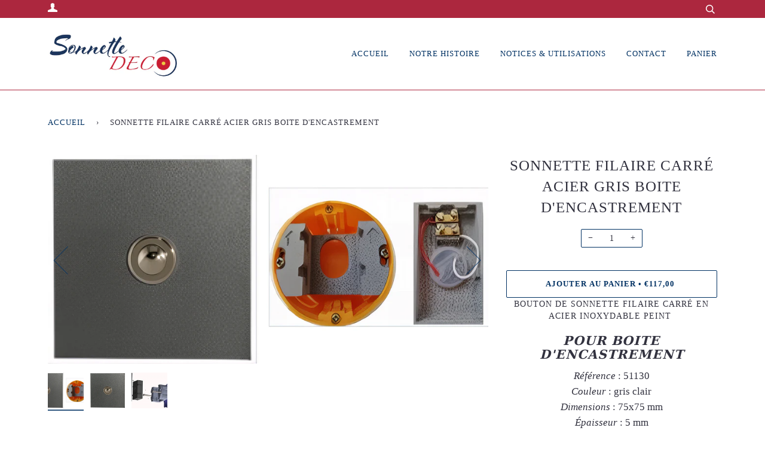

--- FILE ---
content_type: text/html; charset=utf-8
request_url: https://sonnette-deco.com/products/sonnette-filaire-acier-carre-gris-clair
body_size: 31332
content:
<!doctype html>
<!--[if lt IE 7]><html class="no-js lt-ie9 lt-ie8 lt-ie7" lang="en"> <![endif]-->
<!--[if IE 7]><html class="no-js lt-ie9 lt-ie8" lang="en"> <![endif]-->
<!--[if IE 8]><html class="no-js lt-ie9" lang="en"> <![endif]-->
<!--[if IE 9 ]><html class="ie9 no-js"> <![endif]-->
<!--[if (gt IE 9)|!(IE)]><!--> <html class="no-js" lang="fr"> <!--<![endif]-->
<head>
  
  <!-- Global site tag (gtag.js) - Google Ads: 370053258 -->
<script async src="https://www.googletagmanager.com/gtag/js?id=AW-370053258"></script>
<script>
  window.dataLayer = window.dataLayer || [];
  function gtag(){dataLayer.push(arguments);}
  gtag('js', new Date());

  gtag('config', 'AW-370053258');
</script>

  
  <meta name="google-site-verification" content="_g6xdaQWWd09NEKAnmaTOvWiWTh3BhelH1tbXF5TJqQ" />
  <!-- ======================= Pipeline Theme V4.7.1 ========================= -->
  <meta charset="utf-8">
  <meta http-equiv="X-UA-Compatible" content="IE=edge,chrome=1">

  
    <link rel="shortcut icon" href="//sonnette-deco.com/cdn/shop/files/Logo-sonnette-deco_2_32x32.png?v=1622100543" type="image/png">
  

  <!-- Title and description ================================================ -->
  <title>
  Sonnette filaire carré acier gris boite d&#39;encastrement &ndash; Sonnette déco
  </title>

  
  <meta name="description" content="Bouton de sonnette filaire carré en acier inoxydable peint  POUR BOITE D&#39;ENCASTREMENT Référence : 51130Couleur : gris clairDimensions : 75x75 mmÉpaisseur : 5 mmAppareillage en saillie Branchement 8-12 V   Conçu et développé en France Délai usuel 7 jours DESCRIPTION   Notre bouton de sonnette de forme ronde classique es">
  

  <!-- Product meta ========================================================= -->
  <!-- /snippets/social-meta-tags.liquid --><meta property="og:site_name" content="Sonnette déco">
<meta property="og:url" content="https://sonnette-deco.com/products/sonnette-filaire-acier-carre-gris-clair">
<meta property="og:title" content="Sonnette filaire carré acier gris boite d'encastrement">
<meta property="og:type" content="product">
<meta property="og:description" content="Bouton de sonnette filaire carré en acier inoxydable peint  POUR BOITE D&#39;ENCASTREMENT Référence : 51130Couleur : gris clairDimensions : 75x75 mmÉpaisseur : 5 mmAppareillage en saillie Branchement 8-12 V   Conçu et développé en France Délai usuel 7 jours DESCRIPTION   Notre bouton de sonnette de forme ronde classique es"><meta property="og:price:amount" content="117,00">
  <meta property="og:price:currency" content="EUR">
      <meta property="og:image" content="http://sonnette-deco.com/cdn/shop/files/511_30.png?v=1741439672">
      <meta property="og:image:secure_url" content="https://sonnette-deco.com/cdn/shop/files/511_30.png?v=1741439672">
      <meta property="og:image:height" content="710">
      <meta property="og:image:width" content="1500">
      <meta property="og:image" content="http://sonnette-deco.com/cdn/shop/files/reduitmetalcarregrisclairmodif.png?v=1741439672">
      <meta property="og:image:secure_url" content="https://sonnette-deco.com/cdn/shop/files/reduitmetalcarregrisclairmodif.png?v=1741439672">
      <meta property="og:image:height" content="768">
      <meta property="og:image:width" content="776">
      <meta property="og:image" content="http://sonnette-deco.com/cdn/shop/files/Photo_montage_boite_2_dee5ad63-29f6-44e9-a607-5cc4ad081874.jpg?v=1741439672">
      <meta property="og:image:secure_url" content="https://sonnette-deco.com/cdn/shop/files/Photo_montage_boite_2_dee5ad63-29f6-44e9-a607-5cc4ad081874.jpg?v=1741439672">
      <meta property="og:image:height" content="214">
      <meta property="og:image:width" content="470">


<meta name="twitter:site" content="@">
<meta name="twitter:card" content="summary_large_image">
<meta name="twitter:title" content="Sonnette filaire carré acier gris boite d'encastrement">
<meta name="twitter:description" content="Bouton de sonnette filaire carré en acier inoxydable peint  POUR BOITE D&#39;ENCASTREMENT Référence : 51130Couleur : gris clairDimensions : 75x75 mmÉpaisseur : 5 mmAppareillage en saillie Branchement 8-12 V   Conçu et développé en France Délai usuel 7 jours DESCRIPTION   Notre bouton de sonnette de forme ronde classique es">


  <!-- Helpers ============================================================== -->
  <link rel="canonical" href="https://sonnette-deco.com/products/sonnette-filaire-acier-carre-gris-clair">
  <meta name="viewport" content="width=device-width,initial-scale=1">
  <meta name="theme-color" content="#003163">

  <!-- CSS ================================================================== -->
  <link href="//sonnette-deco.com/cdn/shop/t/4/assets/theme.scss.css?v=132572853552201183141696698922" rel="stylesheet" type="text/css" media="all" />

  <!-- Vendor JS ============================================================ -->
  <script src="//sonnette-deco.com/cdn/shop/t/4/assets/vendor.js?v=23845252701830758331602014805" type="text/javascript"></script>

  <script>
    var theme = {
      routes: {
        product_recommendations_url: '/recommendations/products',
      },
      strings: {
        addToCart: "Ajouter au panier",
        soldOut: "Épuisé",
        unavailable: "Non disponible",
        join: "rejoindre Maintenant"
      },
      info: {
        name: 'pipeline'
      },
      moneyFormat: "€{{amount_with_comma_separator}}",
      version: '4.7.1'
    }
  </script>

  
  

  <!-- Header hook for plugins ============================================== -->
  <script>window.performance && window.performance.mark && window.performance.mark('shopify.content_for_header.start');</script><meta name="google-site-verification" content="_g6xdaQWWd09NEKAnmaTOvWiWTh3BhelH1tbXF5TJqQ">
<meta id="shopify-digital-wallet" name="shopify-digital-wallet" content="/49589944470/digital_wallets/dialog">
<meta name="shopify-checkout-api-token" content="a1beef932c2e0471728e2ca956a3aef1">
<meta id="in-context-paypal-metadata" data-shop-id="49589944470" data-venmo-supported="false" data-environment="production" data-locale="fr_FR" data-paypal-v4="true" data-currency="EUR">
<link rel="alternate" type="application/json+oembed" href="https://sonnette-deco.com/products/sonnette-filaire-acier-carre-gris-clair.oembed">
<script async="async" src="/checkouts/internal/preloads.js?locale=fr-FR"></script>
<script id="shopify-features" type="application/json">{"accessToken":"a1beef932c2e0471728e2ca956a3aef1","betas":["rich-media-storefront-analytics"],"domain":"sonnette-deco.com","predictiveSearch":true,"shopId":49589944470,"locale":"fr"}</script>
<script>var Shopify = Shopify || {};
Shopify.shop = "sonnette-deco.myshopify.com";
Shopify.locale = "fr";
Shopify.currency = {"active":"EUR","rate":"1.0"};
Shopify.country = "FR";
Shopify.theme = {"name":"Pipeline","id":113845633174,"schema_name":"Pipeline","schema_version":"4.7.1","theme_store_id":739,"role":"main"};
Shopify.theme.handle = "null";
Shopify.theme.style = {"id":null,"handle":null};
Shopify.cdnHost = "sonnette-deco.com/cdn";
Shopify.routes = Shopify.routes || {};
Shopify.routes.root = "/";</script>
<script type="module">!function(o){(o.Shopify=o.Shopify||{}).modules=!0}(window);</script>
<script>!function(o){function n(){var o=[];function n(){o.push(Array.prototype.slice.apply(arguments))}return n.q=o,n}var t=o.Shopify=o.Shopify||{};t.loadFeatures=n(),t.autoloadFeatures=n()}(window);</script>
<script id="shop-js-analytics" type="application/json">{"pageType":"product"}</script>
<script defer="defer" async type="module" src="//sonnette-deco.com/cdn/shopifycloud/shop-js/modules/v2/client.init-shop-cart-sync_Lpn8ZOi5.fr.esm.js"></script>
<script defer="defer" async type="module" src="//sonnette-deco.com/cdn/shopifycloud/shop-js/modules/v2/chunk.common_X4Hu3kma.esm.js"></script>
<script defer="defer" async type="module" src="//sonnette-deco.com/cdn/shopifycloud/shop-js/modules/v2/chunk.modal_BV0V5IrV.esm.js"></script>
<script type="module">
  await import("//sonnette-deco.com/cdn/shopifycloud/shop-js/modules/v2/client.init-shop-cart-sync_Lpn8ZOi5.fr.esm.js");
await import("//sonnette-deco.com/cdn/shopifycloud/shop-js/modules/v2/chunk.common_X4Hu3kma.esm.js");
await import("//sonnette-deco.com/cdn/shopifycloud/shop-js/modules/v2/chunk.modal_BV0V5IrV.esm.js");

  window.Shopify.SignInWithShop?.initShopCartSync?.({"fedCMEnabled":true,"windoidEnabled":true});

</script>
<script id="__st">var __st={"a":49589944470,"offset":3600,"reqid":"96462b3d-7e21-4ca2-ab37-41e07d6ea6bc-1770148523","pageurl":"sonnette-deco.com\/products\/sonnette-filaire-acier-carre-gris-clair","u":"11443308ec57","p":"product","rtyp":"product","rid":8491300618570};</script>
<script>window.ShopifyPaypalV4VisibilityTracking = true;</script>
<script id="captcha-bootstrap">!function(){'use strict';const t='contact',e='account',n='new_comment',o=[[t,t],['blogs',n],['comments',n],[t,'customer']],c=[[e,'customer_login'],[e,'guest_login'],[e,'recover_customer_password'],[e,'create_customer']],r=t=>t.map((([t,e])=>`form[action*='/${t}']:not([data-nocaptcha='true']) input[name='form_type'][value='${e}']`)).join(','),a=t=>()=>t?[...document.querySelectorAll(t)].map((t=>t.form)):[];function s(){const t=[...o],e=r(t);return a(e)}const i='password',u='form_key',d=['recaptcha-v3-token','g-recaptcha-response','h-captcha-response',i],f=()=>{try{return window.sessionStorage}catch{return}},m='__shopify_v',_=t=>t.elements[u];function p(t,e,n=!1){try{const o=window.sessionStorage,c=JSON.parse(o.getItem(e)),{data:r}=function(t){const{data:e,action:n}=t;return t[m]||n?{data:e,action:n}:{data:t,action:n}}(c);for(const[e,n]of Object.entries(r))t.elements[e]&&(t.elements[e].value=n);n&&o.removeItem(e)}catch(o){console.error('form repopulation failed',{error:o})}}const l='form_type',E='cptcha';function T(t){t.dataset[E]=!0}const w=window,h=w.document,L='Shopify',v='ce_forms',y='captcha';let A=!1;((t,e)=>{const n=(g='f06e6c50-85a8-45c8-87d0-21a2b65856fe',I='https://cdn.shopify.com/shopifycloud/storefront-forms-hcaptcha/ce_storefront_forms_captcha_hcaptcha.v1.5.2.iife.js',D={infoText:'Protégé par hCaptcha',privacyText:'Confidentialité',termsText:'Conditions'},(t,e,n)=>{const o=w[L][v],c=o.bindForm;if(c)return c(t,g,e,D).then(n);var r;o.q.push([[t,g,e,D],n]),r=I,A||(h.body.append(Object.assign(h.createElement('script'),{id:'captcha-provider',async:!0,src:r})),A=!0)});var g,I,D;w[L]=w[L]||{},w[L][v]=w[L][v]||{},w[L][v].q=[],w[L][y]=w[L][y]||{},w[L][y].protect=function(t,e){n(t,void 0,e),T(t)},Object.freeze(w[L][y]),function(t,e,n,w,h,L){const[v,y,A,g]=function(t,e,n){const i=e?o:[],u=t?c:[],d=[...i,...u],f=r(d),m=r(i),_=r(d.filter((([t,e])=>n.includes(e))));return[a(f),a(m),a(_),s()]}(w,h,L),I=t=>{const e=t.target;return e instanceof HTMLFormElement?e:e&&e.form},D=t=>v().includes(t);t.addEventListener('submit',(t=>{const e=I(t);if(!e)return;const n=D(e)&&!e.dataset.hcaptchaBound&&!e.dataset.recaptchaBound,o=_(e),c=g().includes(e)&&(!o||!o.value);(n||c)&&t.preventDefault(),c&&!n&&(function(t){try{if(!f())return;!function(t){const e=f();if(!e)return;const n=_(t);if(!n)return;const o=n.value;o&&e.removeItem(o)}(t);const e=Array.from(Array(32),(()=>Math.random().toString(36)[2])).join('');!function(t,e){_(t)||t.append(Object.assign(document.createElement('input'),{type:'hidden',name:u})),t.elements[u].value=e}(t,e),function(t,e){const n=f();if(!n)return;const o=[...t.querySelectorAll(`input[type='${i}']`)].map((({name:t})=>t)),c=[...d,...o],r={};for(const[a,s]of new FormData(t).entries())c.includes(a)||(r[a]=s);n.setItem(e,JSON.stringify({[m]:1,action:t.action,data:r}))}(t,e)}catch(e){console.error('failed to persist form',e)}}(e),e.submit())}));const S=(t,e)=>{t&&!t.dataset[E]&&(n(t,e.some((e=>e===t))),T(t))};for(const o of['focusin','change'])t.addEventListener(o,(t=>{const e=I(t);D(e)&&S(e,y())}));const B=e.get('form_key'),M=e.get(l),P=B&&M;t.addEventListener('DOMContentLoaded',(()=>{const t=y();if(P)for(const e of t)e.elements[l].value===M&&p(e,B);[...new Set([...A(),...v().filter((t=>'true'===t.dataset.shopifyCaptcha))])].forEach((e=>S(e,t)))}))}(h,new URLSearchParams(w.location.search),n,t,e,['guest_login'])})(!0,!0)}();</script>
<script integrity="sha256-4kQ18oKyAcykRKYeNunJcIwy7WH5gtpwJnB7kiuLZ1E=" data-source-attribution="shopify.loadfeatures" defer="defer" src="//sonnette-deco.com/cdn/shopifycloud/storefront/assets/storefront/load_feature-a0a9edcb.js" crossorigin="anonymous"></script>
<script data-source-attribution="shopify.dynamic_checkout.dynamic.init">var Shopify=Shopify||{};Shopify.PaymentButton=Shopify.PaymentButton||{isStorefrontPortableWallets:!0,init:function(){window.Shopify.PaymentButton.init=function(){};var t=document.createElement("script");t.src="https://sonnette-deco.com/cdn/shopifycloud/portable-wallets/latest/portable-wallets.fr.js",t.type="module",document.head.appendChild(t)}};
</script>
<script data-source-attribution="shopify.dynamic_checkout.buyer_consent">
  function portableWalletsHideBuyerConsent(e){var t=document.getElementById("shopify-buyer-consent"),n=document.getElementById("shopify-subscription-policy-button");t&&n&&(t.classList.add("hidden"),t.setAttribute("aria-hidden","true"),n.removeEventListener("click",e))}function portableWalletsShowBuyerConsent(e){var t=document.getElementById("shopify-buyer-consent"),n=document.getElementById("shopify-subscription-policy-button");t&&n&&(t.classList.remove("hidden"),t.removeAttribute("aria-hidden"),n.addEventListener("click",e))}window.Shopify?.PaymentButton&&(window.Shopify.PaymentButton.hideBuyerConsent=portableWalletsHideBuyerConsent,window.Shopify.PaymentButton.showBuyerConsent=portableWalletsShowBuyerConsent);
</script>
<script data-source-attribution="shopify.dynamic_checkout.cart.bootstrap">document.addEventListener("DOMContentLoaded",(function(){function t(){return document.querySelector("shopify-accelerated-checkout-cart, shopify-accelerated-checkout")}if(t())Shopify.PaymentButton.init();else{new MutationObserver((function(e,n){t()&&(Shopify.PaymentButton.init(),n.disconnect())})).observe(document.body,{childList:!0,subtree:!0})}}));
</script>
<link id="shopify-accelerated-checkout-styles" rel="stylesheet" media="screen" href="https://sonnette-deco.com/cdn/shopifycloud/portable-wallets/latest/accelerated-checkout-backwards-compat.css" crossorigin="anonymous">
<style id="shopify-accelerated-checkout-cart">
        #shopify-buyer-consent {
  margin-top: 1em;
  display: inline-block;
  width: 100%;
}

#shopify-buyer-consent.hidden {
  display: none;
}

#shopify-subscription-policy-button {
  background: none;
  border: none;
  padding: 0;
  text-decoration: underline;
  font-size: inherit;
  cursor: pointer;
}

#shopify-subscription-policy-button::before {
  box-shadow: none;
}

      </style>

<script>window.performance && window.performance.mark && window.performance.mark('shopify.content_for_header.end');</script>
 
<!-- "snippets/pagefly-header.liquid" was not rendered, the associated app was uninstalled -->
 <!-- BEGIN app block: shopify://apps/judge-me-reviews/blocks/judgeme_core/61ccd3b1-a9f2-4160-9fe9-4fec8413e5d8 --><!-- Start of Judge.me Core -->






<link rel="dns-prefetch" href="https://cdnwidget.judge.me">
<link rel="dns-prefetch" href="https://cdn.judge.me">
<link rel="dns-prefetch" href="https://cdn1.judge.me">
<link rel="dns-prefetch" href="https://api.judge.me">

<script data-cfasync='false' class='jdgm-settings-script'>window.jdgmSettings={"pagination":5,"disable_web_reviews":false,"badge_no_review_text":"Aucun avis","badge_n_reviews_text":"{{ n }} avis","hide_badge_preview_if_no_reviews":true,"badge_hide_text":false,"enforce_center_preview_badge":false,"widget_title":"Avis Clients","widget_open_form_text":"Écrire un avis","widget_close_form_text":"Annuler l'avis","widget_refresh_page_text":"Actualiser la page","widget_summary_text":"Basé sur {{ number_of_reviews }} avis","widget_no_review_text":"Soyez le premier à écrire un avis","widget_name_field_text":"Nom d'affichage","widget_verified_name_field_text":"Nom vérifié (public)","widget_name_placeholder_text":"Nom d'affichage","widget_required_field_error_text":"Ce champ est obligatoire.","widget_email_field_text":"Adresse email","widget_verified_email_field_text":"Email vérifié (privé, ne peut pas être modifié)","widget_email_placeholder_text":"Votre adresse email","widget_email_field_error_text":"Veuillez entrer une adresse email valide.","widget_rating_field_text":"Évaluation","widget_review_title_field_text":"Titre de l'avis","widget_review_title_placeholder_text":"Donnez un titre à votre avis","widget_review_body_field_text":"Contenu de l'avis","widget_review_body_placeholder_text":"Commencez à écrire ici...","widget_pictures_field_text":"Photo/Vidéo (facultatif)","widget_submit_review_text":"Soumettre l'avis","widget_submit_verified_review_text":"Soumettre un avis vérifié","widget_submit_success_msg_with_auto_publish":"Merci ! Veuillez actualiser la page dans quelques instants pour voir votre avis. Vous pouvez supprimer ou modifier votre avis en vous connectant à \u003ca href='https://judge.me/login' target='_blank' rel='nofollow noopener'\u003eJudge.me\u003c/a\u003e","widget_submit_success_msg_no_auto_publish":"Merci ! Votre avis sera publié dès qu'il sera approuvé par l'administrateur de la boutique. Vous pouvez supprimer ou modifier votre avis en vous connectant à \u003ca href='https://judge.me/login' target='_blank' rel='nofollow noopener'\u003eJudge.me\u003c/a\u003e","widget_show_default_reviews_out_of_total_text":"Affichage de {{ n_reviews_shown }} sur {{ n_reviews }} avis.","widget_show_all_link_text":"Tout afficher","widget_show_less_link_text":"Afficher moins","widget_author_said_text":"{{ reviewer_name }} a dit :","widget_days_text":"il y a {{ n }} jour/jours","widget_weeks_text":"il y a {{ n }} semaine/semaines","widget_months_text":"il y a {{ n }} mois","widget_years_text":"il y a {{ n }} an/ans","widget_yesterday_text":"Hier","widget_today_text":"Aujourd'hui","widget_replied_text":"\u003e\u003e {{ shop_name }} a répondu :","widget_read_more_text":"Lire plus","widget_reviewer_name_as_initial":"","widget_rating_filter_color":"#fbcd0a","widget_rating_filter_see_all_text":"Voir tous les avis","widget_sorting_most_recent_text":"Plus récents","widget_sorting_highest_rating_text":"Meilleures notes","widget_sorting_lowest_rating_text":"Notes les plus basses","widget_sorting_with_pictures_text":"Uniquement les photos","widget_sorting_most_helpful_text":"Plus utiles","widget_open_question_form_text":"Poser une question","widget_reviews_subtab_text":"Avis","widget_questions_subtab_text":"Questions","widget_question_label_text":"Question","widget_answer_label_text":"Réponse","widget_question_placeholder_text":"Écrivez votre question ici","widget_submit_question_text":"Soumettre la question","widget_question_submit_success_text":"Merci pour votre question ! Nous vous notifierons dès qu'elle aura une réponse.","verified_badge_text":"Vérifié","verified_badge_bg_color":"","verified_badge_text_color":"","verified_badge_placement":"left-of-reviewer-name","widget_review_max_height":"","widget_hide_border":false,"widget_social_share":false,"widget_thumb":false,"widget_review_location_show":false,"widget_location_format":"","all_reviews_include_out_of_store_products":true,"all_reviews_out_of_store_text":"(hors boutique)","all_reviews_pagination":100,"all_reviews_product_name_prefix_text":"à propos de","enable_review_pictures":true,"enable_question_anwser":false,"widget_theme":"default","review_date_format":"mm/dd/yyyy","default_sort_method":"most-recent","widget_product_reviews_subtab_text":"Avis Produits","widget_shop_reviews_subtab_text":"Avis Boutique","widget_other_products_reviews_text":"Avis pour d'autres produits","widget_store_reviews_subtab_text":"Avis de la boutique","widget_no_store_reviews_text":"Cette boutique n'a pas encore reçu d'avis","widget_web_restriction_product_reviews_text":"Ce produit n'a pas encore reçu d'avis","widget_no_items_text":"Aucun élément trouvé","widget_show_more_text":"Afficher plus","widget_write_a_store_review_text":"Écrire un avis sur la boutique","widget_other_languages_heading":"Avis dans d'autres langues","widget_translate_review_text":"Traduire l'avis en {{ language }}","widget_translating_review_text":"Traduction en cours...","widget_show_original_translation_text":"Afficher l'original ({{ language }})","widget_translate_review_failed_text":"Impossible de traduire cet avis.","widget_translate_review_retry_text":"Réessayer","widget_translate_review_try_again_later_text":"Réessayez plus tard","show_product_url_for_grouped_product":false,"widget_sorting_pictures_first_text":"Photos en premier","show_pictures_on_all_rev_page_mobile":false,"show_pictures_on_all_rev_page_desktop":false,"floating_tab_hide_mobile_install_preference":false,"floating_tab_button_name":"★ Avis","floating_tab_title":"Laissons nos clients parler pour nous","floating_tab_button_color":"","floating_tab_button_background_color":"","floating_tab_url":"","floating_tab_url_enabled":false,"floating_tab_tab_style":"text","all_reviews_text_badge_text":"Les clients nous notent {{ shop.metafields.judgeme.all_reviews_rating | round: 1 }}/5 basé sur {{ shop.metafields.judgeme.all_reviews_count }} avis.","all_reviews_text_badge_text_branded_style":"{{ shop.metafields.judgeme.all_reviews_rating | round: 1 }} sur 5 étoiles basé sur {{ shop.metafields.judgeme.all_reviews_count }} avis","is_all_reviews_text_badge_a_link":false,"show_stars_for_all_reviews_text_badge":false,"all_reviews_text_badge_url":"","all_reviews_text_style":"branded","all_reviews_text_color_style":"judgeme_brand_color","all_reviews_text_color":"#108474","all_reviews_text_show_jm_brand":false,"featured_carousel_show_header":true,"featured_carousel_title":"Laissons nos clients parler pour nous","testimonials_carousel_title":"Les clients nous disent","videos_carousel_title":"Histoire de clients réels","cards_carousel_title":"Les clients nous disent","featured_carousel_count_text":"sur {{ n }} avis","featured_carousel_add_link_to_all_reviews_page":false,"featured_carousel_url":"","featured_carousel_show_images":true,"featured_carousel_autoslide_interval":5,"featured_carousel_arrows_on_the_sides":false,"featured_carousel_height":250,"featured_carousel_width":80,"featured_carousel_image_size":0,"featured_carousel_image_height":250,"featured_carousel_arrow_color":"#eeeeee","verified_count_badge_style":"branded","verified_count_badge_orientation":"horizontal","verified_count_badge_color_style":"judgeme_brand_color","verified_count_badge_color":"#108474","is_verified_count_badge_a_link":false,"verified_count_badge_url":"","verified_count_badge_show_jm_brand":true,"widget_rating_preset_default":5,"widget_first_sub_tab":"product-reviews","widget_show_histogram":true,"widget_histogram_use_custom_color":false,"widget_pagination_use_custom_color":false,"widget_star_use_custom_color":false,"widget_verified_badge_use_custom_color":false,"widget_write_review_use_custom_color":false,"picture_reminder_submit_button":"Upload Pictures","enable_review_videos":false,"mute_video_by_default":false,"widget_sorting_videos_first_text":"Vidéos en premier","widget_review_pending_text":"En attente","featured_carousel_items_for_large_screen":3,"social_share_options_order":"Facebook,Twitter","remove_microdata_snippet":false,"disable_json_ld":false,"enable_json_ld_products":false,"preview_badge_show_question_text":false,"preview_badge_no_question_text":"Aucune question","preview_badge_n_question_text":"{{ number_of_questions }} question/questions","qa_badge_show_icon":false,"qa_badge_position":"same-row","remove_judgeme_branding":true,"widget_add_search_bar":false,"widget_search_bar_placeholder":"Recherche","widget_sorting_verified_only_text":"Vérifiés uniquement","featured_carousel_theme":"default","featured_carousel_show_rating":true,"featured_carousel_show_title":true,"featured_carousel_show_body":true,"featured_carousel_show_date":false,"featured_carousel_show_reviewer":true,"featured_carousel_show_product":false,"featured_carousel_header_background_color":"#108474","featured_carousel_header_text_color":"#ffffff","featured_carousel_name_product_separator":"reviewed","featured_carousel_full_star_background":"#108474","featured_carousel_empty_star_background":"#dadada","featured_carousel_vertical_theme_background":"#f9fafb","featured_carousel_verified_badge_enable":true,"featured_carousel_verified_badge_color":"#108474","featured_carousel_border_style":"round","featured_carousel_review_line_length_limit":3,"featured_carousel_more_reviews_button_text":"Lire plus d'avis","featured_carousel_view_product_button_text":"Voir le produit","all_reviews_page_load_reviews_on":"scroll","all_reviews_page_load_more_text":"Charger plus d'avis","disable_fb_tab_reviews":false,"enable_ajax_cdn_cache":false,"widget_advanced_speed_features":5,"widget_public_name_text":"affiché publiquement comme","default_reviewer_name":"John Smith","default_reviewer_name_has_non_latin":true,"widget_reviewer_anonymous":"Anonyme","medals_widget_title":"Médailles d'avis Judge.me","medals_widget_background_color":"#f9fafb","medals_widget_position":"footer_all_pages","medals_widget_border_color":"#f9fafb","medals_widget_verified_text_position":"left","medals_widget_use_monochromatic_version":false,"medals_widget_elements_color":"#108474","show_reviewer_avatar":true,"widget_invalid_yt_video_url_error_text":"Pas une URL de vidéo YouTube","widget_max_length_field_error_text":"Veuillez ne pas dépasser {0} caractères.","widget_show_country_flag":false,"widget_show_collected_via_shop_app":true,"widget_verified_by_shop_badge_style":"light","widget_verified_by_shop_text":"Vérifié par la boutique","widget_show_photo_gallery":false,"widget_load_with_code_splitting":true,"widget_ugc_install_preference":false,"widget_ugc_title":"Fait par nous, partagé par vous","widget_ugc_subtitle":"Taguez-nous pour voir votre photo mise en avant sur notre page","widget_ugc_arrows_color":"#ffffff","widget_ugc_primary_button_text":"Acheter maintenant","widget_ugc_primary_button_background_color":"#108474","widget_ugc_primary_button_text_color":"#ffffff","widget_ugc_primary_button_border_width":"0","widget_ugc_primary_button_border_style":"none","widget_ugc_primary_button_border_color":"#108474","widget_ugc_primary_button_border_radius":"25","widget_ugc_secondary_button_text":"Charger plus","widget_ugc_secondary_button_background_color":"#ffffff","widget_ugc_secondary_button_text_color":"#108474","widget_ugc_secondary_button_border_width":"2","widget_ugc_secondary_button_border_style":"solid","widget_ugc_secondary_button_border_color":"#108474","widget_ugc_secondary_button_border_radius":"25","widget_ugc_reviews_button_text":"Voir les avis","widget_ugc_reviews_button_background_color":"#ffffff","widget_ugc_reviews_button_text_color":"#108474","widget_ugc_reviews_button_border_width":"2","widget_ugc_reviews_button_border_style":"solid","widget_ugc_reviews_button_border_color":"#108474","widget_ugc_reviews_button_border_radius":"25","widget_ugc_reviews_button_link_to":"judgeme-reviews-page","widget_ugc_show_post_date":true,"widget_ugc_max_width":"800","widget_rating_metafield_value_type":true,"widget_primary_color":"#108474","widget_enable_secondary_color":false,"widget_secondary_color":"#edf5f5","widget_summary_average_rating_text":"{{ average_rating }} sur 5","widget_media_grid_title":"Photos \u0026 vidéos clients","widget_media_grid_see_more_text":"Voir plus","widget_round_style":false,"widget_show_product_medals":true,"widget_verified_by_judgeme_text":"Vérifié par Judge.me","widget_show_store_medals":true,"widget_verified_by_judgeme_text_in_store_medals":"Vérifié par Judge.me","widget_media_field_exceed_quantity_message":"Désolé, nous ne pouvons accepter que {{ max_media }} pour un avis.","widget_media_field_exceed_limit_message":"{{ file_name }} est trop volumineux, veuillez sélectionner un {{ media_type }} de moins de {{ size_limit }}MB.","widget_review_submitted_text":"Avis soumis !","widget_question_submitted_text":"Question soumise !","widget_close_form_text_question":"Annuler","widget_write_your_answer_here_text":"Écrivez votre réponse ici","widget_enabled_branded_link":true,"widget_show_collected_by_judgeme":false,"widget_reviewer_name_color":"","widget_write_review_text_color":"","widget_write_review_bg_color":"","widget_collected_by_judgeme_text":"collecté par Judge.me","widget_pagination_type":"standard","widget_load_more_text":"Charger plus","widget_load_more_color":"#108474","widget_full_review_text":"Avis complet","widget_read_more_reviews_text":"Lire plus d'avis","widget_read_questions_text":"Lire les questions","widget_questions_and_answers_text":"Questions \u0026 Réponses","widget_verified_by_text":"Vérifié par","widget_verified_text":"Vérifié","widget_number_of_reviews_text":"{{ number_of_reviews }} avis","widget_back_button_text":"Retour","widget_next_button_text":"Suivant","widget_custom_forms_filter_button":"Filtres","custom_forms_style":"horizontal","widget_show_review_information":false,"how_reviews_are_collected":"Comment les avis sont-ils collectés ?","widget_show_review_keywords":false,"widget_gdpr_statement":"Comment nous utilisons vos données : Nous vous contacterons uniquement à propos de l'avis que vous avez laissé, et seulement si nécessaire. En soumettant votre avis, vous acceptez les \u003ca href='https://judge.me/terms' target='_blank' rel='nofollow noopener'\u003econditions\u003c/a\u003e, la \u003ca href='https://judge.me/privacy' target='_blank' rel='nofollow noopener'\u003epolitique de confidentialité\u003c/a\u003e et les \u003ca href='https://judge.me/content-policy' target='_blank' rel='nofollow noopener'\u003epolitiques de contenu\u003c/a\u003e de Judge.me.","widget_multilingual_sorting_enabled":false,"widget_translate_review_content_enabled":false,"widget_translate_review_content_method":"manual","popup_widget_review_selection":"automatically_with_pictures","popup_widget_round_border_style":true,"popup_widget_show_title":true,"popup_widget_show_body":true,"popup_widget_show_reviewer":false,"popup_widget_show_product":true,"popup_widget_show_pictures":true,"popup_widget_use_review_picture":true,"popup_widget_show_on_home_page":true,"popup_widget_show_on_product_page":true,"popup_widget_show_on_collection_page":true,"popup_widget_show_on_cart_page":true,"popup_widget_position":"bottom_left","popup_widget_first_review_delay":5,"popup_widget_duration":5,"popup_widget_interval":5,"popup_widget_review_count":5,"popup_widget_hide_on_mobile":true,"review_snippet_widget_round_border_style":true,"review_snippet_widget_card_color":"#FFFFFF","review_snippet_widget_slider_arrows_background_color":"#FFFFFF","review_snippet_widget_slider_arrows_color":"#000000","review_snippet_widget_star_color":"#108474","show_product_variant":false,"all_reviews_product_variant_label_text":"Variante : ","widget_show_verified_branding":true,"widget_ai_summary_title":"Les clients disent","widget_ai_summary_disclaimer":"Résumé des avis généré par IA basé sur les avis clients récents","widget_show_ai_summary":false,"widget_show_ai_summary_bg":false,"widget_show_review_title_input":false,"redirect_reviewers_invited_via_email":"external_form","request_store_review_after_product_review":false,"request_review_other_products_in_order":false,"review_form_color_scheme":"default","review_form_corner_style":"square","review_form_star_color":{},"review_form_text_color":"#333333","review_form_background_color":"#ffffff","review_form_field_background_color":"#fafafa","review_form_button_color":{},"review_form_button_text_color":"#ffffff","review_form_modal_overlay_color":"#000000","review_content_screen_title_text":"Comment évalueriez-vous ce produit ?","review_content_introduction_text":"Nous serions ravis que vous partagiez un peu votre expérience.","store_review_form_title_text":"Comment évalueriez-vous cette boutique ?","store_review_form_introduction_text":"Nous serions ravis que vous partagiez un peu votre expérience.","show_review_guidance_text":true,"one_star_review_guidance_text":"Mauvais","five_star_review_guidance_text":"Excellent","customer_information_screen_title_text":"À propos de vous","customer_information_introduction_text":"Veuillez nous en dire plus sur vous.","custom_questions_screen_title_text":"Votre expérience en détail","custom_questions_introduction_text":"Voici quelques questions pour nous aider à mieux comprendre votre expérience.","review_submitted_screen_title_text":"Merci pour votre avis !","review_submitted_screen_thank_you_text":"Nous le traitons et il apparaîtra bientôt dans la boutique.","review_submitted_screen_email_verification_text":"Veuillez confirmer votre email en cliquant sur le lien que nous venons de vous envoyer. Cela nous aide à maintenir des avis authentiques.","review_submitted_request_store_review_text":"Aimeriez-vous partager votre expérience d'achat avec nous ?","review_submitted_review_other_products_text":"Aimeriez-vous évaluer ces produits ?","store_review_screen_title_text":"Voulez-vous partager votre expérience de shopping avec nous ?","store_review_introduction_text":"Nous apprécions votre retour d'expérience et nous l'utilisons pour nous améliorer. Veuillez partager vos pensées ou suggestions.","reviewer_media_screen_title_picture_text":"Partager une photo","reviewer_media_introduction_picture_text":"Téléchargez une photo pour étayer votre avis.","reviewer_media_screen_title_video_text":"Partager une vidéo","reviewer_media_introduction_video_text":"Téléchargez une vidéo pour étayer votre avis.","reviewer_media_screen_title_picture_or_video_text":"Partager une photo ou une vidéo","reviewer_media_introduction_picture_or_video_text":"Téléchargez une photo ou une vidéo pour étayer votre avis.","reviewer_media_youtube_url_text":"Collez votre URL Youtube ici","advanced_settings_next_step_button_text":"Suivant","advanced_settings_close_review_button_text":"Fermer","modal_write_review_flow":true,"write_review_flow_required_text":"Obligatoire","write_review_flow_privacy_message_text":"Nous respectons votre vie privée.","write_review_flow_anonymous_text":"Avis anonyme","write_review_flow_visibility_text":"Ne sera pas visible pour les autres clients.","write_review_flow_multiple_selection_help_text":"Sélectionnez autant que vous le souhaitez","write_review_flow_single_selection_help_text":"Sélectionnez une option","write_review_flow_required_field_error_text":"Ce champ est obligatoire","write_review_flow_invalid_email_error_text":"Veuillez saisir une adresse email valide","write_review_flow_max_length_error_text":"Max. {{ max_length }} caractères.","write_review_flow_media_upload_text":"\u003cb\u003eCliquez pour télécharger\u003c/b\u003e ou glissez-déposez","write_review_flow_gdpr_statement":"Nous vous contacterons uniquement au sujet de votre avis si nécessaire. En soumettant votre avis, vous acceptez nos \u003ca href='https://judge.me/terms' target='_blank' rel='nofollow noopener'\u003econditions d'utilisation\u003c/a\u003e et notre \u003ca href='https://judge.me/privacy' target='_blank' rel='nofollow noopener'\u003epolitique de confidentialité\u003c/a\u003e.","rating_only_reviews_enabled":false,"show_negative_reviews_help_screen":false,"new_review_flow_help_screen_rating_threshold":3,"negative_review_resolution_screen_title_text":"Dites-nous plus","negative_review_resolution_text":"Votre expérience est importante pour nous. S'il y a eu des problèmes avec votre achat, nous sommes là pour vous aider. N'hésitez pas à nous contacter, nous aimerions avoir l'opportunité de corriger les choses.","negative_review_resolution_button_text":"Contactez-nous","negative_review_resolution_proceed_with_review_text":"Laisser un avis","negative_review_resolution_subject":"Problème avec l'achat de {{ shop_name }}.{{ order_name }}","preview_badge_collection_page_install_status":false,"widget_review_custom_css":"","preview_badge_custom_css":"","preview_badge_stars_count":"5-stars","featured_carousel_custom_css":"","floating_tab_custom_css":"","all_reviews_widget_custom_css":"","medals_widget_custom_css":"","verified_badge_custom_css":"","all_reviews_text_custom_css":"","transparency_badges_collected_via_store_invite":false,"transparency_badges_from_another_provider":false,"transparency_badges_collected_from_store_visitor":false,"transparency_badges_collected_by_verified_review_provider":false,"transparency_badges_earned_reward":false,"transparency_badges_collected_via_store_invite_text":"Avis collecté via l'invitation du magasin","transparency_badges_from_another_provider_text":"Avis collecté d'un autre fournisseur","transparency_badges_collected_from_store_visitor_text":"Avis collecté d'un visiteur du magasin","transparency_badges_written_in_google_text":"Avis écrit sur Google","transparency_badges_written_in_etsy_text":"Avis écrit sur Etsy","transparency_badges_written_in_shop_app_text":"Avis écrit sur Shop App","transparency_badges_earned_reward_text":"Avis a gagné une récompense pour une commande future","product_review_widget_per_page":10,"widget_store_review_label_text":"Avis de la boutique","checkout_comment_extension_title_on_product_page":"Customer Comments","checkout_comment_extension_num_latest_comment_show":5,"checkout_comment_extension_format":"name_and_timestamp","checkout_comment_customer_name":"last_initial","checkout_comment_comment_notification":true,"preview_badge_collection_page_install_preference":false,"preview_badge_home_page_install_preference":false,"preview_badge_product_page_install_preference":false,"review_widget_install_preference":"","review_carousel_install_preference":false,"floating_reviews_tab_install_preference":"none","verified_reviews_count_badge_install_preference":false,"all_reviews_text_install_preference":false,"review_widget_best_location":false,"judgeme_medals_install_preference":false,"review_widget_revamp_enabled":false,"review_widget_qna_enabled":false,"review_widget_header_theme":"minimal","review_widget_widget_title_enabled":true,"review_widget_header_text_size":"medium","review_widget_header_text_weight":"regular","review_widget_average_rating_style":"compact","review_widget_bar_chart_enabled":true,"review_widget_bar_chart_type":"numbers","review_widget_bar_chart_style":"standard","review_widget_expanded_media_gallery_enabled":false,"review_widget_reviews_section_theme":"standard","review_widget_image_style":"thumbnails","review_widget_review_image_ratio":"square","review_widget_stars_size":"medium","review_widget_verified_badge":"standard_text","review_widget_review_title_text_size":"medium","review_widget_review_text_size":"medium","review_widget_review_text_length":"medium","review_widget_number_of_columns_desktop":3,"review_widget_carousel_transition_speed":5,"review_widget_custom_questions_answers_display":"always","review_widget_button_text_color":"#FFFFFF","review_widget_text_color":"#000000","review_widget_lighter_text_color":"#7B7B7B","review_widget_corner_styling":"soft","review_widget_review_word_singular":"avis","review_widget_review_word_plural":"avis","review_widget_voting_label":"Utile?","review_widget_shop_reply_label":"Réponse de {{ shop_name }} :","review_widget_filters_title":"Filtres","qna_widget_question_word_singular":"Question","qna_widget_question_word_plural":"Questions","qna_widget_answer_reply_label":"Réponse de {{ answerer_name }} :","qna_content_screen_title_text":"Poser une question sur ce produit","qna_widget_question_required_field_error_text":"Veuillez entrer votre question.","qna_widget_flow_gdpr_statement":"Nous vous contacterons uniquement au sujet de votre question si nécessaire. En soumettant votre question, vous acceptez nos \u003ca href='https://judge.me/terms' target='_blank' rel='nofollow noopener'\u003econditions d'utilisation\u003c/a\u003e et notre \u003ca href='https://judge.me/privacy' target='_blank' rel='nofollow noopener'\u003epolitique de confidentialité\u003c/a\u003e.","qna_widget_question_submitted_text":"Merci pour votre question !","qna_widget_close_form_text_question":"Fermer","qna_widget_question_submit_success_text":"Nous vous enverrons un email lorsque nous répondrons à votre question.","all_reviews_widget_v2025_enabled":false,"all_reviews_widget_v2025_header_theme":"default","all_reviews_widget_v2025_widget_title_enabled":true,"all_reviews_widget_v2025_header_text_size":"medium","all_reviews_widget_v2025_header_text_weight":"regular","all_reviews_widget_v2025_average_rating_style":"compact","all_reviews_widget_v2025_bar_chart_enabled":true,"all_reviews_widget_v2025_bar_chart_type":"numbers","all_reviews_widget_v2025_bar_chart_style":"standard","all_reviews_widget_v2025_expanded_media_gallery_enabled":false,"all_reviews_widget_v2025_show_store_medals":true,"all_reviews_widget_v2025_show_photo_gallery":true,"all_reviews_widget_v2025_show_review_keywords":false,"all_reviews_widget_v2025_show_ai_summary":false,"all_reviews_widget_v2025_show_ai_summary_bg":false,"all_reviews_widget_v2025_add_search_bar":false,"all_reviews_widget_v2025_default_sort_method":"most-recent","all_reviews_widget_v2025_reviews_per_page":10,"all_reviews_widget_v2025_reviews_section_theme":"default","all_reviews_widget_v2025_image_style":"thumbnails","all_reviews_widget_v2025_review_image_ratio":"square","all_reviews_widget_v2025_stars_size":"medium","all_reviews_widget_v2025_verified_badge":"bold_badge","all_reviews_widget_v2025_review_title_text_size":"medium","all_reviews_widget_v2025_review_text_size":"medium","all_reviews_widget_v2025_review_text_length":"medium","all_reviews_widget_v2025_number_of_columns_desktop":3,"all_reviews_widget_v2025_carousel_transition_speed":5,"all_reviews_widget_v2025_custom_questions_answers_display":"always","all_reviews_widget_v2025_show_product_variant":false,"all_reviews_widget_v2025_show_reviewer_avatar":true,"all_reviews_widget_v2025_reviewer_name_as_initial":"","all_reviews_widget_v2025_review_location_show":false,"all_reviews_widget_v2025_location_format":"","all_reviews_widget_v2025_show_country_flag":false,"all_reviews_widget_v2025_verified_by_shop_badge_style":"light","all_reviews_widget_v2025_social_share":false,"all_reviews_widget_v2025_social_share_options_order":"Facebook,Twitter,LinkedIn,Pinterest","all_reviews_widget_v2025_pagination_type":"standard","all_reviews_widget_v2025_button_text_color":"#FFFFFF","all_reviews_widget_v2025_text_color":"#000000","all_reviews_widget_v2025_lighter_text_color":"#7B7B7B","all_reviews_widget_v2025_corner_styling":"soft","all_reviews_widget_v2025_title":"Avis clients","all_reviews_widget_v2025_ai_summary_title":"Les clients disent à propos de cette boutique","all_reviews_widget_v2025_no_review_text":"Soyez le premier à écrire un avis","platform":"shopify","branding_url":"https://app.judge.me/reviews","branding_text":"Propulsé par Judge.me","locale":"en","reply_name":"Sonnette déco","widget_version":"3.0","footer":true,"autopublish":true,"review_dates":true,"enable_custom_form":false,"shop_locale":"fr","enable_multi_locales_translations":false,"show_review_title_input":false,"review_verification_email_status":"always","can_be_branded":false,"reply_name_text":"Sonnette déco"};</script> <style class='jdgm-settings-style'>﻿.jdgm-xx{left:0}:root{--jdgm-primary-color: #108474;--jdgm-secondary-color: rgba(16,132,116,0.1);--jdgm-star-color: #108474;--jdgm-write-review-text-color: white;--jdgm-write-review-bg-color: #108474;--jdgm-paginate-color: #108474;--jdgm-border-radius: 0;--jdgm-reviewer-name-color: #108474}.jdgm-histogram__bar-content{background-color:#108474}.jdgm-rev[data-verified-buyer=true] .jdgm-rev__icon.jdgm-rev__icon:after,.jdgm-rev__buyer-badge.jdgm-rev__buyer-badge{color:white;background-color:#108474}.jdgm-review-widget--small .jdgm-gallery.jdgm-gallery .jdgm-gallery__thumbnail-link:nth-child(8) .jdgm-gallery__thumbnail-wrapper.jdgm-gallery__thumbnail-wrapper:before{content:"Voir plus"}@media only screen and (min-width: 768px){.jdgm-gallery.jdgm-gallery .jdgm-gallery__thumbnail-link:nth-child(8) .jdgm-gallery__thumbnail-wrapper.jdgm-gallery__thumbnail-wrapper:before{content:"Voir plus"}}.jdgm-prev-badge[data-average-rating='0.00']{display:none !important}.jdgm-author-all-initials{display:none !important}.jdgm-author-last-initial{display:none !important}.jdgm-rev-widg__title{visibility:hidden}.jdgm-rev-widg__summary-text{visibility:hidden}.jdgm-prev-badge__text{visibility:hidden}.jdgm-rev__prod-link-prefix:before{content:'à propos de'}.jdgm-rev__variant-label:before{content:'Variante : '}.jdgm-rev__out-of-store-text:before{content:'(hors boutique)'}@media only screen and (min-width: 768px){.jdgm-rev__pics .jdgm-rev_all-rev-page-picture-separator,.jdgm-rev__pics .jdgm-rev__product-picture{display:none}}@media only screen and (max-width: 768px){.jdgm-rev__pics .jdgm-rev_all-rev-page-picture-separator,.jdgm-rev__pics .jdgm-rev__product-picture{display:none}}.jdgm-preview-badge[data-template="product"]{display:none !important}.jdgm-preview-badge[data-template="collection"]{display:none !important}.jdgm-preview-badge[data-template="index"]{display:none !important}.jdgm-review-widget[data-from-snippet="true"]{display:none !important}.jdgm-verified-count-badget[data-from-snippet="true"]{display:none !important}.jdgm-carousel-wrapper[data-from-snippet="true"]{display:none !important}.jdgm-all-reviews-text[data-from-snippet="true"]{display:none !important}.jdgm-medals-section[data-from-snippet="true"]{display:none !important}.jdgm-ugc-media-wrapper[data-from-snippet="true"]{display:none !important}.jdgm-rev__transparency-badge[data-badge-type="review_collected_via_store_invitation"]{display:none !important}.jdgm-rev__transparency-badge[data-badge-type="review_collected_from_another_provider"]{display:none !important}.jdgm-rev__transparency-badge[data-badge-type="review_collected_from_store_visitor"]{display:none !important}.jdgm-rev__transparency-badge[data-badge-type="review_written_in_etsy"]{display:none !important}.jdgm-rev__transparency-badge[data-badge-type="review_written_in_google_business"]{display:none !important}.jdgm-rev__transparency-badge[data-badge-type="review_written_in_shop_app"]{display:none !important}.jdgm-rev__transparency-badge[data-badge-type="review_earned_for_future_purchase"]{display:none !important}.jdgm-review-snippet-widget .jdgm-rev-snippet-widget__cards-container .jdgm-rev-snippet-card{border-radius:8px;background:#fff}.jdgm-review-snippet-widget .jdgm-rev-snippet-widget__cards-container .jdgm-rev-snippet-card__rev-rating .jdgm-star{color:#108474}.jdgm-review-snippet-widget .jdgm-rev-snippet-widget__prev-btn,.jdgm-review-snippet-widget .jdgm-rev-snippet-widget__next-btn{border-radius:50%;background:#fff}.jdgm-review-snippet-widget .jdgm-rev-snippet-widget__prev-btn>svg,.jdgm-review-snippet-widget .jdgm-rev-snippet-widget__next-btn>svg{fill:#000}.jdgm-full-rev-modal.rev-snippet-widget .jm-mfp-container .jm-mfp-content,.jdgm-full-rev-modal.rev-snippet-widget .jm-mfp-container .jdgm-full-rev__icon,.jdgm-full-rev-modal.rev-snippet-widget .jm-mfp-container .jdgm-full-rev__pic-img,.jdgm-full-rev-modal.rev-snippet-widget .jm-mfp-container .jdgm-full-rev__reply{border-radius:8px}.jdgm-full-rev-modal.rev-snippet-widget .jm-mfp-container .jdgm-full-rev[data-verified-buyer="true"] .jdgm-full-rev__icon::after{border-radius:8px}.jdgm-full-rev-modal.rev-snippet-widget .jm-mfp-container .jdgm-full-rev .jdgm-rev__buyer-badge{border-radius:calc( 8px / 2 )}.jdgm-full-rev-modal.rev-snippet-widget .jm-mfp-container .jdgm-full-rev .jdgm-full-rev__replier::before{content:'Sonnette déco'}.jdgm-full-rev-modal.rev-snippet-widget .jm-mfp-container .jdgm-full-rev .jdgm-full-rev__product-button{border-radius:calc( 8px * 6 )}
</style> <style class='jdgm-settings-style'></style>

  
  
  
  <style class='jdgm-miracle-styles'>
  @-webkit-keyframes jdgm-spin{0%{-webkit-transform:rotate(0deg);-ms-transform:rotate(0deg);transform:rotate(0deg)}100%{-webkit-transform:rotate(359deg);-ms-transform:rotate(359deg);transform:rotate(359deg)}}@keyframes jdgm-spin{0%{-webkit-transform:rotate(0deg);-ms-transform:rotate(0deg);transform:rotate(0deg)}100%{-webkit-transform:rotate(359deg);-ms-transform:rotate(359deg);transform:rotate(359deg)}}@font-face{font-family:'JudgemeStar';src:url("[data-uri]") format("woff");font-weight:normal;font-style:normal}.jdgm-star{font-family:'JudgemeStar';display:inline !important;text-decoration:none !important;padding:0 4px 0 0 !important;margin:0 !important;font-weight:bold;opacity:1;-webkit-font-smoothing:antialiased;-moz-osx-font-smoothing:grayscale}.jdgm-star:hover{opacity:1}.jdgm-star:last-of-type{padding:0 !important}.jdgm-star.jdgm--on:before{content:"\e000"}.jdgm-star.jdgm--off:before{content:"\e001"}.jdgm-star.jdgm--half:before{content:"\e002"}.jdgm-widget *{margin:0;line-height:1.4;-webkit-box-sizing:border-box;-moz-box-sizing:border-box;box-sizing:border-box;-webkit-overflow-scrolling:touch}.jdgm-hidden{display:none !important;visibility:hidden !important}.jdgm-temp-hidden{display:none}.jdgm-spinner{width:40px;height:40px;margin:auto;border-radius:50%;border-top:2px solid #eee;border-right:2px solid #eee;border-bottom:2px solid #eee;border-left:2px solid #ccc;-webkit-animation:jdgm-spin 0.8s infinite linear;animation:jdgm-spin 0.8s infinite linear}.jdgm-spinner:empty{display:block}.jdgm-prev-badge{display:block !important}

</style>


  
  
   


<script data-cfasync='false' class='jdgm-script'>
!function(e){window.jdgm=window.jdgm||{},jdgm.CDN_HOST="https://cdnwidget.judge.me/",jdgm.CDN_HOST_ALT="https://cdn2.judge.me/cdn/widget_frontend/",jdgm.API_HOST="https://api.judge.me/",jdgm.CDN_BASE_URL="https://cdn.shopify.com/extensions/019c2498-d26d-7297-acf7-c086a90dc11c/judgeme-extensions-340/assets/",
jdgm.docReady=function(d){(e.attachEvent?"complete"===e.readyState:"loading"!==e.readyState)?
setTimeout(d,0):e.addEventListener("DOMContentLoaded",d)},jdgm.loadCSS=function(d,t,o,a){
!o&&jdgm.loadCSS.requestedUrls.indexOf(d)>=0||(jdgm.loadCSS.requestedUrls.push(d),
(a=e.createElement("link")).rel="stylesheet",a.class="jdgm-stylesheet",a.media="nope!",
a.href=d,a.onload=function(){this.media="all",t&&setTimeout(t)},e.body.appendChild(a))},
jdgm.loadCSS.requestedUrls=[],jdgm.loadJS=function(e,d){var t=new XMLHttpRequest;
t.onreadystatechange=function(){4===t.readyState&&(Function(t.response)(),d&&d(t.response))},
t.open("GET",e),t.onerror=function(){if(e.indexOf(jdgm.CDN_HOST)===0&&jdgm.CDN_HOST_ALT!==jdgm.CDN_HOST){var f=e.replace(jdgm.CDN_HOST,jdgm.CDN_HOST_ALT);jdgm.loadJS(f,d)}},t.send()},jdgm.docReady((function(){(window.jdgmLoadCSS||e.querySelectorAll(
".jdgm-widget, .jdgm-all-reviews-page").length>0)&&(jdgmSettings.widget_load_with_code_splitting?
parseFloat(jdgmSettings.widget_version)>=3?jdgm.loadCSS(jdgm.CDN_HOST+"widget_v3/base.css"):
jdgm.loadCSS(jdgm.CDN_HOST+"widget/base.css"):jdgm.loadCSS(jdgm.CDN_HOST+"shopify_v2.css"),
jdgm.loadJS(jdgm.CDN_HOST+"loa"+"der.js"))}))}(document);
</script>
<noscript><link rel="stylesheet" type="text/css" media="all" href="https://cdnwidget.judge.me/shopify_v2.css"></noscript>

<!-- BEGIN app snippet: theme_fix_tags --><script>
  (function() {
    var jdgmThemeFixes = null;
    if (!jdgmThemeFixes) return;
    var thisThemeFix = jdgmThemeFixes[Shopify.theme.id];
    if (!thisThemeFix) return;

    if (thisThemeFix.html) {
      document.addEventListener("DOMContentLoaded", function() {
        var htmlDiv = document.createElement('div');
        htmlDiv.classList.add('jdgm-theme-fix-html');
        htmlDiv.innerHTML = thisThemeFix.html;
        document.body.append(htmlDiv);
      });
    };

    if (thisThemeFix.css) {
      var styleTag = document.createElement('style');
      styleTag.classList.add('jdgm-theme-fix-style');
      styleTag.innerHTML = thisThemeFix.css;
      document.head.append(styleTag);
    };

    if (thisThemeFix.js) {
      var scriptTag = document.createElement('script');
      scriptTag.classList.add('jdgm-theme-fix-script');
      scriptTag.innerHTML = thisThemeFix.js;
      document.head.append(scriptTag);
    };
  })();
</script>
<!-- END app snippet -->
<!-- End of Judge.me Core -->



<!-- END app block --><script src="https://cdn.shopify.com/extensions/019c2498-d26d-7297-acf7-c086a90dc11c/judgeme-extensions-340/assets/loader.js" type="text/javascript" defer="defer"></script>
<link href="https://monorail-edge.shopifysvc.com" rel="dns-prefetch">
<script>(function(){if ("sendBeacon" in navigator && "performance" in window) {try {var session_token_from_headers = performance.getEntriesByType('navigation')[0].serverTiming.find(x => x.name == '_s').description;} catch {var session_token_from_headers = undefined;}var session_cookie_matches = document.cookie.match(/_shopify_s=([^;]*)/);var session_token_from_cookie = session_cookie_matches && session_cookie_matches.length === 2 ? session_cookie_matches[1] : "";var session_token = session_token_from_headers || session_token_from_cookie || "";function handle_abandonment_event(e) {var entries = performance.getEntries().filter(function(entry) {return /monorail-edge.shopifysvc.com/.test(entry.name);});if (!window.abandonment_tracked && entries.length === 0) {window.abandonment_tracked = true;var currentMs = Date.now();var navigation_start = performance.timing.navigationStart;var payload = {shop_id: 49589944470,url: window.location.href,navigation_start,duration: currentMs - navigation_start,session_token,page_type: "product"};window.navigator.sendBeacon("https://monorail-edge.shopifysvc.com/v1/produce", JSON.stringify({schema_id: "online_store_buyer_site_abandonment/1.1",payload: payload,metadata: {event_created_at_ms: currentMs,event_sent_at_ms: currentMs}}));}}window.addEventListener('pagehide', handle_abandonment_event);}}());</script>
<script id="web-pixels-manager-setup">(function e(e,d,r,n,o){if(void 0===o&&(o={}),!Boolean(null===(a=null===(i=window.Shopify)||void 0===i?void 0:i.analytics)||void 0===a?void 0:a.replayQueue)){var i,a;window.Shopify=window.Shopify||{};var t=window.Shopify;t.analytics=t.analytics||{};var s=t.analytics;s.replayQueue=[],s.publish=function(e,d,r){return s.replayQueue.push([e,d,r]),!0};try{self.performance.mark("wpm:start")}catch(e){}var l=function(){var e={modern:/Edge?\/(1{2}[4-9]|1[2-9]\d|[2-9]\d{2}|\d{4,})\.\d+(\.\d+|)|Firefox\/(1{2}[4-9]|1[2-9]\d|[2-9]\d{2}|\d{4,})\.\d+(\.\d+|)|Chrom(ium|e)\/(9{2}|\d{3,})\.\d+(\.\d+|)|(Maci|X1{2}).+ Version\/(15\.\d+|(1[6-9]|[2-9]\d|\d{3,})\.\d+)([,.]\d+|)( \(\w+\)|)( Mobile\/\w+|) Safari\/|Chrome.+OPR\/(9{2}|\d{3,})\.\d+\.\d+|(CPU[ +]OS|iPhone[ +]OS|CPU[ +]iPhone|CPU IPhone OS|CPU iPad OS)[ +]+(15[._]\d+|(1[6-9]|[2-9]\d|\d{3,})[._]\d+)([._]\d+|)|Android:?[ /-](13[3-9]|1[4-9]\d|[2-9]\d{2}|\d{4,})(\.\d+|)(\.\d+|)|Android.+Firefox\/(13[5-9]|1[4-9]\d|[2-9]\d{2}|\d{4,})\.\d+(\.\d+|)|Android.+Chrom(ium|e)\/(13[3-9]|1[4-9]\d|[2-9]\d{2}|\d{4,})\.\d+(\.\d+|)|SamsungBrowser\/([2-9]\d|\d{3,})\.\d+/,legacy:/Edge?\/(1[6-9]|[2-9]\d|\d{3,})\.\d+(\.\d+|)|Firefox\/(5[4-9]|[6-9]\d|\d{3,})\.\d+(\.\d+|)|Chrom(ium|e)\/(5[1-9]|[6-9]\d|\d{3,})\.\d+(\.\d+|)([\d.]+$|.*Safari\/(?![\d.]+ Edge\/[\d.]+$))|(Maci|X1{2}).+ Version\/(10\.\d+|(1[1-9]|[2-9]\d|\d{3,})\.\d+)([,.]\d+|)( \(\w+\)|)( Mobile\/\w+|) Safari\/|Chrome.+OPR\/(3[89]|[4-9]\d|\d{3,})\.\d+\.\d+|(CPU[ +]OS|iPhone[ +]OS|CPU[ +]iPhone|CPU IPhone OS|CPU iPad OS)[ +]+(10[._]\d+|(1[1-9]|[2-9]\d|\d{3,})[._]\d+)([._]\d+|)|Android:?[ /-](13[3-9]|1[4-9]\d|[2-9]\d{2}|\d{4,})(\.\d+|)(\.\d+|)|Mobile Safari.+OPR\/([89]\d|\d{3,})\.\d+\.\d+|Android.+Firefox\/(13[5-9]|1[4-9]\d|[2-9]\d{2}|\d{4,})\.\d+(\.\d+|)|Android.+Chrom(ium|e)\/(13[3-9]|1[4-9]\d|[2-9]\d{2}|\d{4,})\.\d+(\.\d+|)|Android.+(UC? ?Browser|UCWEB|U3)[ /]?(15\.([5-9]|\d{2,})|(1[6-9]|[2-9]\d|\d{3,})\.\d+)\.\d+|SamsungBrowser\/(5\.\d+|([6-9]|\d{2,})\.\d+)|Android.+MQ{2}Browser\/(14(\.(9|\d{2,})|)|(1[5-9]|[2-9]\d|\d{3,})(\.\d+|))(\.\d+|)|K[Aa][Ii]OS\/(3\.\d+|([4-9]|\d{2,})\.\d+)(\.\d+|)/},d=e.modern,r=e.legacy,n=navigator.userAgent;return n.match(d)?"modern":n.match(r)?"legacy":"unknown"}(),u="modern"===l?"modern":"legacy",c=(null!=n?n:{modern:"",legacy:""})[u],f=function(e){return[e.baseUrl,"/wpm","/b",e.hashVersion,"modern"===e.buildTarget?"m":"l",".js"].join("")}({baseUrl:d,hashVersion:r,buildTarget:u}),m=function(e){var d=e.version,r=e.bundleTarget,n=e.surface,o=e.pageUrl,i=e.monorailEndpoint;return{emit:function(e){var a=e.status,t=e.errorMsg,s=(new Date).getTime(),l=JSON.stringify({metadata:{event_sent_at_ms:s},events:[{schema_id:"web_pixels_manager_load/3.1",payload:{version:d,bundle_target:r,page_url:o,status:a,surface:n,error_msg:t},metadata:{event_created_at_ms:s}}]});if(!i)return console&&console.warn&&console.warn("[Web Pixels Manager] No Monorail endpoint provided, skipping logging."),!1;try{return self.navigator.sendBeacon.bind(self.navigator)(i,l)}catch(e){}var u=new XMLHttpRequest;try{return u.open("POST",i,!0),u.setRequestHeader("Content-Type","text/plain"),u.send(l),!0}catch(e){return console&&console.warn&&console.warn("[Web Pixels Manager] Got an unhandled error while logging to Monorail."),!1}}}}({version:r,bundleTarget:l,surface:e.surface,pageUrl:self.location.href,monorailEndpoint:e.monorailEndpoint});try{o.browserTarget=l,function(e){var d=e.src,r=e.async,n=void 0===r||r,o=e.onload,i=e.onerror,a=e.sri,t=e.scriptDataAttributes,s=void 0===t?{}:t,l=document.createElement("script"),u=document.querySelector("head"),c=document.querySelector("body");if(l.async=n,l.src=d,a&&(l.integrity=a,l.crossOrigin="anonymous"),s)for(var f in s)if(Object.prototype.hasOwnProperty.call(s,f))try{l.dataset[f]=s[f]}catch(e){}if(o&&l.addEventListener("load",o),i&&l.addEventListener("error",i),u)u.appendChild(l);else{if(!c)throw new Error("Did not find a head or body element to append the script");c.appendChild(l)}}({src:f,async:!0,onload:function(){if(!function(){var e,d;return Boolean(null===(d=null===(e=window.Shopify)||void 0===e?void 0:e.analytics)||void 0===d?void 0:d.initialized)}()){var d=window.webPixelsManager.init(e)||void 0;if(d){var r=window.Shopify.analytics;r.replayQueue.forEach((function(e){var r=e[0],n=e[1],o=e[2];d.publishCustomEvent(r,n,o)})),r.replayQueue=[],r.publish=d.publishCustomEvent,r.visitor=d.visitor,r.initialized=!0}}},onerror:function(){return m.emit({status:"failed",errorMsg:"".concat(f," has failed to load")})},sri:function(e){var d=/^sha384-[A-Za-z0-9+/=]+$/;return"string"==typeof e&&d.test(e)}(c)?c:"",scriptDataAttributes:o}),m.emit({status:"loading"})}catch(e){m.emit({status:"failed",errorMsg:(null==e?void 0:e.message)||"Unknown error"})}}})({shopId: 49589944470,storefrontBaseUrl: "https://sonnette-deco.com",extensionsBaseUrl: "https://extensions.shopifycdn.com/cdn/shopifycloud/web-pixels-manager",monorailEndpoint: "https://monorail-edge.shopifysvc.com/unstable/produce_batch",surface: "storefront-renderer",enabledBetaFlags: ["2dca8a86"],webPixelsConfigList: [{"id":"2338652490","configuration":"{\"webPixelName\":\"Judge.me\"}","eventPayloadVersion":"v1","runtimeContext":"STRICT","scriptVersion":"34ad157958823915625854214640f0bf","type":"APP","apiClientId":683015,"privacyPurposes":["ANALYTICS"],"dataSharingAdjustments":{"protectedCustomerApprovalScopes":["read_customer_email","read_customer_name","read_customer_personal_data","read_customer_phone"]}},{"id":"844464458","configuration":"{\"config\":\"{\\\"google_tag_ids\\\":[\\\"G-RZWKL2PXZT\\\",\\\"AW-370053258\\\",\\\"GT-TX2VRCG\\\"],\\\"target_country\\\":\\\"FR\\\",\\\"gtag_events\\\":[{\\\"type\\\":\\\"begin_checkout\\\",\\\"action_label\\\":[\\\"G-RZWKL2PXZT\\\",\\\"AW-370053258\\\/7ykPCLvay7ECEIqhurAB\\\"]},{\\\"type\\\":\\\"search\\\",\\\"action_label\\\":[\\\"G-RZWKL2PXZT\\\",\\\"AW-370053258\\\/Xoh4CL7ay7ECEIqhurAB\\\"]},{\\\"type\\\":\\\"view_item\\\",\\\"action_label\\\":[\\\"G-RZWKL2PXZT\\\",\\\"AW-370053258\\\/cBkCCLXay7ECEIqhurAB\\\",\\\"MC-1WQWVW0CL5\\\"]},{\\\"type\\\":\\\"purchase\\\",\\\"action_label\\\":[\\\"G-RZWKL2PXZT\\\",\\\"AW-370053258\\\/Tyu_CLLay7ECEIqhurAB\\\",\\\"MC-1WQWVW0CL5\\\"]},{\\\"type\\\":\\\"page_view\\\",\\\"action_label\\\":[\\\"G-RZWKL2PXZT\\\",\\\"AW-370053258\\\/kO1oCK_ay7ECEIqhurAB\\\",\\\"MC-1WQWVW0CL5\\\"]},{\\\"type\\\":\\\"add_payment_info\\\",\\\"action_label\\\":[\\\"G-RZWKL2PXZT\\\",\\\"AW-370053258\\\/7NLZCMHay7ECEIqhurAB\\\"]},{\\\"type\\\":\\\"add_to_cart\\\",\\\"action_label\\\":[\\\"G-RZWKL2PXZT\\\",\\\"AW-370053258\\\/XvJYCLjay7ECEIqhurAB\\\"]}],\\\"enable_monitoring_mode\\\":false}\"}","eventPayloadVersion":"v1","runtimeContext":"OPEN","scriptVersion":"b2a88bafab3e21179ed38636efcd8a93","type":"APP","apiClientId":1780363,"privacyPurposes":[],"dataSharingAdjustments":{"protectedCustomerApprovalScopes":["read_customer_address","read_customer_email","read_customer_name","read_customer_personal_data","read_customer_phone"]}},{"id":"shopify-app-pixel","configuration":"{}","eventPayloadVersion":"v1","runtimeContext":"STRICT","scriptVersion":"0450","apiClientId":"shopify-pixel","type":"APP","privacyPurposes":["ANALYTICS","MARKETING"]},{"id":"shopify-custom-pixel","eventPayloadVersion":"v1","runtimeContext":"LAX","scriptVersion":"0450","apiClientId":"shopify-pixel","type":"CUSTOM","privacyPurposes":["ANALYTICS","MARKETING"]}],isMerchantRequest: false,initData: {"shop":{"name":"Sonnette déco","paymentSettings":{"currencyCode":"EUR"},"myshopifyDomain":"sonnette-deco.myshopify.com","countryCode":"FR","storefrontUrl":"https:\/\/sonnette-deco.com"},"customer":null,"cart":null,"checkout":null,"productVariants":[{"price":{"amount":117.0,"currencyCode":"EUR"},"product":{"title":"Sonnette filaire carré acier gris boite d'encastrement","vendor":"Sonnette Déco","id":"8491300618570","untranslatedTitle":"Sonnette filaire carré acier gris boite d'encastrement","url":"\/products\/sonnette-filaire-acier-carre-gris-clair","type":"Sonnette filaire en métal"},"id":"47032130896202","image":{"src":"\/\/sonnette-deco.com\/cdn\/shop\/files\/511_30.png?v=1741439672"},"sku":"51130","title":"Default Title","untranslatedTitle":"Default Title"}],"purchasingCompany":null},},"https://sonnette-deco.com/cdn","3918e4e0wbf3ac3cepc5707306mb02b36c6",{"modern":"","legacy":""},{"shopId":"49589944470","storefrontBaseUrl":"https:\/\/sonnette-deco.com","extensionBaseUrl":"https:\/\/extensions.shopifycdn.com\/cdn\/shopifycloud\/web-pixels-manager","surface":"storefront-renderer","enabledBetaFlags":"[\"2dca8a86\"]","isMerchantRequest":"false","hashVersion":"3918e4e0wbf3ac3cepc5707306mb02b36c6","publish":"custom","events":"[[\"page_viewed\",{}],[\"product_viewed\",{\"productVariant\":{\"price\":{\"amount\":117.0,\"currencyCode\":\"EUR\"},\"product\":{\"title\":\"Sonnette filaire carré acier gris boite d'encastrement\",\"vendor\":\"Sonnette Déco\",\"id\":\"8491300618570\",\"untranslatedTitle\":\"Sonnette filaire carré acier gris boite d'encastrement\",\"url\":\"\/products\/sonnette-filaire-acier-carre-gris-clair\",\"type\":\"Sonnette filaire en métal\"},\"id\":\"47032130896202\",\"image\":{\"src\":\"\/\/sonnette-deco.com\/cdn\/shop\/files\/511_30.png?v=1741439672\"},\"sku\":\"51130\",\"title\":\"Default Title\",\"untranslatedTitle\":\"Default Title\"}}]]"});</script><script>
  window.ShopifyAnalytics = window.ShopifyAnalytics || {};
  window.ShopifyAnalytics.meta = window.ShopifyAnalytics.meta || {};
  window.ShopifyAnalytics.meta.currency = 'EUR';
  var meta = {"product":{"id":8491300618570,"gid":"gid:\/\/shopify\/Product\/8491300618570","vendor":"Sonnette Déco","type":"Sonnette filaire en métal","handle":"sonnette-filaire-acier-carre-gris-clair","variants":[{"id":47032130896202,"price":11700,"name":"Sonnette filaire carré acier gris boite d'encastrement","public_title":null,"sku":"51130"}],"remote":false},"page":{"pageType":"product","resourceType":"product","resourceId":8491300618570,"requestId":"96462b3d-7e21-4ca2-ab37-41e07d6ea6bc-1770148523"}};
  for (var attr in meta) {
    window.ShopifyAnalytics.meta[attr] = meta[attr];
  }
</script>
<script class="analytics">
  (function () {
    var customDocumentWrite = function(content) {
      var jquery = null;

      if (window.jQuery) {
        jquery = window.jQuery;
      } else if (window.Checkout && window.Checkout.$) {
        jquery = window.Checkout.$;
      }

      if (jquery) {
        jquery('body').append(content);
      }
    };

    var hasLoggedConversion = function(token) {
      if (token) {
        return document.cookie.indexOf('loggedConversion=' + token) !== -1;
      }
      return false;
    }

    var setCookieIfConversion = function(token) {
      if (token) {
        var twoMonthsFromNow = new Date(Date.now());
        twoMonthsFromNow.setMonth(twoMonthsFromNow.getMonth() + 2);

        document.cookie = 'loggedConversion=' + token + '; expires=' + twoMonthsFromNow;
      }
    }

    var trekkie = window.ShopifyAnalytics.lib = window.trekkie = window.trekkie || [];
    if (trekkie.integrations) {
      return;
    }
    trekkie.methods = [
      'identify',
      'page',
      'ready',
      'track',
      'trackForm',
      'trackLink'
    ];
    trekkie.factory = function(method) {
      return function() {
        var args = Array.prototype.slice.call(arguments);
        args.unshift(method);
        trekkie.push(args);
        return trekkie;
      };
    };
    for (var i = 0; i < trekkie.methods.length; i++) {
      var key = trekkie.methods[i];
      trekkie[key] = trekkie.factory(key);
    }
    trekkie.load = function(config) {
      trekkie.config = config || {};
      trekkie.config.initialDocumentCookie = document.cookie;
      var first = document.getElementsByTagName('script')[0];
      var script = document.createElement('script');
      script.type = 'text/javascript';
      script.onerror = function(e) {
        var scriptFallback = document.createElement('script');
        scriptFallback.type = 'text/javascript';
        scriptFallback.onerror = function(error) {
                var Monorail = {
      produce: function produce(monorailDomain, schemaId, payload) {
        var currentMs = new Date().getTime();
        var event = {
          schema_id: schemaId,
          payload: payload,
          metadata: {
            event_created_at_ms: currentMs,
            event_sent_at_ms: currentMs
          }
        };
        return Monorail.sendRequest("https://" + monorailDomain + "/v1/produce", JSON.stringify(event));
      },
      sendRequest: function sendRequest(endpointUrl, payload) {
        // Try the sendBeacon API
        if (window && window.navigator && typeof window.navigator.sendBeacon === 'function' && typeof window.Blob === 'function' && !Monorail.isIos12()) {
          var blobData = new window.Blob([payload], {
            type: 'text/plain'
          });

          if (window.navigator.sendBeacon(endpointUrl, blobData)) {
            return true;
          } // sendBeacon was not successful

        } // XHR beacon

        var xhr = new XMLHttpRequest();

        try {
          xhr.open('POST', endpointUrl);
          xhr.setRequestHeader('Content-Type', 'text/plain');
          xhr.send(payload);
        } catch (e) {
          console.log(e);
        }

        return false;
      },
      isIos12: function isIos12() {
        return window.navigator.userAgent.lastIndexOf('iPhone; CPU iPhone OS 12_') !== -1 || window.navigator.userAgent.lastIndexOf('iPad; CPU OS 12_') !== -1;
      }
    };
    Monorail.produce('monorail-edge.shopifysvc.com',
      'trekkie_storefront_load_errors/1.1',
      {shop_id: 49589944470,
      theme_id: 113845633174,
      app_name: "storefront",
      context_url: window.location.href,
      source_url: "//sonnette-deco.com/cdn/s/trekkie.storefront.b37867e0a413f1c9ade9179965a3871208e6387b.min.js"});

        };
        scriptFallback.async = true;
        scriptFallback.src = '//sonnette-deco.com/cdn/s/trekkie.storefront.b37867e0a413f1c9ade9179965a3871208e6387b.min.js';
        first.parentNode.insertBefore(scriptFallback, first);
      };
      script.async = true;
      script.src = '//sonnette-deco.com/cdn/s/trekkie.storefront.b37867e0a413f1c9ade9179965a3871208e6387b.min.js';
      first.parentNode.insertBefore(script, first);
    };
    trekkie.load(
      {"Trekkie":{"appName":"storefront","development":false,"defaultAttributes":{"shopId":49589944470,"isMerchantRequest":null,"themeId":113845633174,"themeCityHash":"3585580862170778890","contentLanguage":"fr","currency":"EUR","eventMetadataId":"b3277b49-2c93-4ee4-92c4-73cc6441e149"},"isServerSideCookieWritingEnabled":true,"monorailRegion":"shop_domain","enabledBetaFlags":["65f19447","b5387b81"]},"Session Attribution":{},"S2S":{"facebookCapiEnabled":false,"source":"trekkie-storefront-renderer","apiClientId":580111}}
    );

    var loaded = false;
    trekkie.ready(function() {
      if (loaded) return;
      loaded = true;

      window.ShopifyAnalytics.lib = window.trekkie;

      var originalDocumentWrite = document.write;
      document.write = customDocumentWrite;
      try { window.ShopifyAnalytics.merchantGoogleAnalytics.call(this); } catch(error) {};
      document.write = originalDocumentWrite;

      window.ShopifyAnalytics.lib.page(null,{"pageType":"product","resourceType":"product","resourceId":8491300618570,"requestId":"96462b3d-7e21-4ca2-ab37-41e07d6ea6bc-1770148523","shopifyEmitted":true});

      var match = window.location.pathname.match(/checkouts\/(.+)\/(thank_you|post_purchase)/)
      var token = match? match[1]: undefined;
      if (!hasLoggedConversion(token)) {
        setCookieIfConversion(token);
        window.ShopifyAnalytics.lib.track("Viewed Product",{"currency":"EUR","variantId":47032130896202,"productId":8491300618570,"productGid":"gid:\/\/shopify\/Product\/8491300618570","name":"Sonnette filaire carré acier gris boite d'encastrement","price":"117.00","sku":"51130","brand":"Sonnette Déco","variant":null,"category":"Sonnette filaire en métal","nonInteraction":true,"remote":false},undefined,undefined,{"shopifyEmitted":true});
      window.ShopifyAnalytics.lib.track("monorail:\/\/trekkie_storefront_viewed_product\/1.1",{"currency":"EUR","variantId":47032130896202,"productId":8491300618570,"productGid":"gid:\/\/shopify\/Product\/8491300618570","name":"Sonnette filaire carré acier gris boite d'encastrement","price":"117.00","sku":"51130","brand":"Sonnette Déco","variant":null,"category":"Sonnette filaire en métal","nonInteraction":true,"remote":false,"referer":"https:\/\/sonnette-deco.com\/products\/sonnette-filaire-acier-carre-gris-clair"});
      }
    });


        var eventsListenerScript = document.createElement('script');
        eventsListenerScript.async = true;
        eventsListenerScript.src = "//sonnette-deco.com/cdn/shopifycloud/storefront/assets/shop_events_listener-3da45d37.js";
        document.getElementsByTagName('head')[0].appendChild(eventsListenerScript);

})();</script>
<script
  defer
  src="https://sonnette-deco.com/cdn/shopifycloud/perf-kit/shopify-perf-kit-3.1.0.min.js"
  data-application="storefront-renderer"
  data-shop-id="49589944470"
  data-render-region="gcp-us-east1"
  data-page-type="product"
  data-theme-instance-id="113845633174"
  data-theme-name="Pipeline"
  data-theme-version="4.7.1"
  data-monorail-region="shop_domain"
  data-resource-timing-sampling-rate="10"
  data-shs="true"
  data-shs-beacon="true"
  data-shs-export-with-fetch="true"
  data-shs-logs-sample-rate="1"
  data-shs-beacon-endpoint="https://sonnette-deco.com/api/collect"
></script>
</head> 

<body id="sonnette-filaire-carre-acier-gris-boite-d-39-encastrement" class="template-product" data-animations="true">

  <a class="in-page-link visually-hidden skip-link" href="#MainContent">Passer au contenu</a>

  <div id="shopify-section-header" class="shopify-section">
<style>
  .header--transparent:not(.header--sticky):not(.header--stuck) .nav--desktop .main-menu>li>a{
    color: #ffffff;
  }
  .header--transparent:not(.header--sticky):not(.header--stuck) .icon{
    fill:  #ffffff;
  }
  .header--transparent:not(.header--sticky):not(.header--stuck) .header-cart__bubble{
    background-color: rgba(255, 255, 255, 0.5);
  }
</style>


<div class="header__wrapper"
  data-header-transparent="false"
  data-header-sticky="sticky"
  data-section-id="header"
  data-section-type="header">

  
  <div class="info-bar showMobile">
    <div class="wrapper text-center">

      
        <div class="header-account-link">
          <a href="/account">
            <img src="//sonnette-deco.com/cdn/shop/t/4/assets/account.svg?v=152161910560963363051602100679" alt="Mon compte">
          </a>
        </div>
      

      

      
        <div class="header-search__wrapper">
          <div class="header-search">
            <form action="/search" method="get" class="input-group search" role="search">
              
              <input class="search-bar" type="search" name="q" title="Recherche">
              <button type="submit" class="btn search-btn" aria-label="Recherche"></button>
            </form>
          </div>
        </div>
      

    </div>
  </div>
  

  <header class="site-header " role="banner">
    <div class="wrapper">
      <div class="nav--desktop">
        <div class="mobile-wrapper">
  <div class="header-cart__wrapper">
    <a href="/cart" class="CartToggle header-cart">
      <svg aria-hidden="true" focusable="false" role="presentation" class="icon icon-cart" viewBox="0 0 25 25"><path d="M5.058 23a2 2 0 104.001-.001A2 2 0 005.058 23zm12.079 0c0 1.104.896 2 2 2s1.942-.896 1.942-2-.838-2-1.942-2-2 .896-2 2zM0 1a1 1 0 001 1h1.078l.894 3.341L5.058 13c0 .072.034.134.042.204l-1.018 4.58A.997.997 0 005.058 19h16.71a1 1 0 000-2H6.306l.458-2.061c.1.017.19.061.294.061h12.31c1.104 0 1.712-.218 2.244-1.5l3.248-6.964C25.423 4.75 24.186 4 23.079 4H5.058c-.157 0-.292.054-.438.088L3.844.772A1 1 0 002.87 0H1a1 1 0 00-1 1zm5.098 5H22.93l-3.192 6.798c-.038.086-.07.147-.094.19-.067.006-.113.012-.277.012H7.058v-.198l-.038-.195L5.098 6z"/></svg>
      <span class="visually-hidden">Panier</span>
    </a>
    <span class="header-cart__bubble cartCount hidden-count"></span>
  </div>
  <div class="logo-wrapper logo-wrapper--image">
    
      <div class="h4 header-logo">
    
        <a href="/">
          
            
            <img src="//sonnette-deco.com/cdn/shop/files/logo-new-rouge_360x.jpg?v=1614315925"
                 class="logo--color"
                 srcset="//sonnette-deco.com/cdn/shop/files/logo-new-rouge_360x.jpg?v=1614315925 1x, //sonnette-deco.com/cdn/shop/files/logo-new-rouge_360x@2x.jpg?v=1614315925 2x"
                 alt="Sonnette déco">
          
          
        </a>
    
      </div>
    
  </div>
  <a href class="menuToggle header-hamburger" aria-label="Menu" >
    <svg aria-hidden="true" focusable="false" role="presentation" class="icon icon-nav" viewBox="0 0 25 25"><path d="M0 4.062h25v2H0zM0 11.062h25v2H0zM0 18.062h25v2H0z"/></svg>
  </a>
</div>
<nav class="header-menu nav-wrapper">
  <ul class="main-menu accessibleNav" aria-label="primary">
    
    
      <li class="child ">
  <a href="/" class="nav-link">Accueil</a>
  
</li>

    
      <li class="child ">
  <a href="/pages/notre-histoire" class="nav-link">Notre histoire</a>
  
</li>

    
      <li class="child ">
  <a href="/pages/notices-utilisations-2" class="nav-link">Notices &amp; utilisations</a>
  
</li>

    
      <li class="child ">
  <a href="/pages/contact-1" class="nav-link">Contact</a>
  
</li>

    
    <li class="cart-text-link">
      <a href="/cart" class="CartToggle">
        Panier
        <span class="cartCost  hidden-count ">(<span class="money">€0,00</span>)</span>
      </a>
    </li>
  </ul>
</nav>

      </div>
      <div class="nav--mobile">
        <div class="mobile-wrapper">
  <div class="header-cart__wrapper">
    <a href="/cart" class="CartToggle header-cart">
      <svg aria-hidden="true" focusable="false" role="presentation" class="icon icon-cart" viewBox="0 0 25 25"><path d="M5.058 23a2 2 0 104.001-.001A2 2 0 005.058 23zm12.079 0c0 1.104.896 2 2 2s1.942-.896 1.942-2-.838-2-1.942-2-2 .896-2 2zM0 1a1 1 0 001 1h1.078l.894 3.341L5.058 13c0 .072.034.134.042.204l-1.018 4.58A.997.997 0 005.058 19h16.71a1 1 0 000-2H6.306l.458-2.061c.1.017.19.061.294.061h12.31c1.104 0 1.712-.218 2.244-1.5l3.248-6.964C25.423 4.75 24.186 4 23.079 4H5.058c-.157 0-.292.054-.438.088L3.844.772A1 1 0 002.87 0H1a1 1 0 00-1 1zm5.098 5H22.93l-3.192 6.798c-.038.086-.07.147-.094.19-.067.006-.113.012-.277.012H7.058v-.198l-.038-.195L5.098 6z"/></svg>
      <span class="visually-hidden">Panier</span>
    </a>
    <span class="header-cart__bubble cartCount hidden-count"></span>
  </div>
  <div class="logo-wrapper logo-wrapper--image">
    
      <div class="h4 header-logo">
    
        <a href="/">
          
            
            <img src="//sonnette-deco.com/cdn/shop/files/logo-new-rouge_360x.jpg?v=1614315925"
                 class="logo--color"
                 srcset="//sonnette-deco.com/cdn/shop/files/logo-new-rouge_360x.jpg?v=1614315925 1x, //sonnette-deco.com/cdn/shop/files/logo-new-rouge_360x@2x.jpg?v=1614315925 2x"
                 alt="Sonnette déco">
          
          
        </a>
    
      </div>
    
  </div>
  <a href class="menuToggle header-hamburger" aria-label="Menu"  aria-haspopup="true" aria-expanded="false" aria-controls="ariaHamburger">
    <svg aria-hidden="true" focusable="false" role="presentation" class="icon icon-nav" viewBox="0 0 25 25"><path d="M0 4.062h25v2H0zM0 11.062h25v2H0zM0 18.062h25v2H0z"/></svg>
  </a>
</div>
<nav class="header-menu nav-wrapper">
  <ul class="main-menu accessibleNav" aria-label="primary" id="ariaHamburger" >
    
    
      <li class="child ">
  <a href="/" class="nav-link">Accueil</a>
  
</li>

    
      <li class="child ">
  <a href="/pages/notre-histoire" class="nav-link">Notre histoire</a>
  
</li>

    
      <li class="child ">
  <a href="/pages/notices-utilisations-2" class="nav-link">Notices &amp; utilisations</a>
  
</li>

    
      <li class="child ">
  <a href="/pages/contact-1" class="nav-link">Contact</a>
  
</li>

    
    <li class="cart-text-link">
      <a href="/cart" class="CartToggle">
        Panier
        <span class="cartCost  hidden-count ">(<span class="money">€0,00</span>)</span>
      </a>
    </li>
  </ul>
</nav>

      </div>
    </div>
  </header>
</div>


<script type="application/ld+json">
{
  "@context": "http://schema.org",
  "@type": "Organization",
  "name": "Sonnette déco",
  
    
    "logo": "https:\/\/sonnette-deco.com\/cdn\/shop\/files\/logo-new-rouge_500x.jpg?v=1614315925",
  
  "sameAs": [
    "",
    "",
    "",
    "",
    "",
    "",
    "",
    "",
    ""
  ],
  "url": "https:\/\/sonnette-deco.com"
}
</script>




</div>

  <main class="main-content" id="MainContent" role="main">
    <div id="shopify-section-product" class="shopify-section"><div class="product-section"
  id="ProductSection-product"
  data-section-id="product"
  data-section-type="product"
  data-image-zoom-enable="true">
  <div class="product-page">
  <div class="wrapper" data-product-wrapper>

    
      <!-- /snippets/breadcrumb.liquid -->


<nav class="breadcrumb" role="navigation" aria-label="breadcrumbs">
  <a href="/" title="Retour à la page d&#39;accueil">Accueil</a>

  

    
    <span aria-hidden="true">&rsaquo;</span>
    <span>Sonnette filaire carré acier gris boite d'encastrement</span>

  
</nav>


    

    
<div class="grid product-single">
      <div class="grid__item large--two-thirds">
        <div class="product__slides product-single__photos" data-product-slideshow data-product-single-media-group>
          
            

<div class="product__photo"
      data-product-single-media-wrapper
      data-media-id="product-52043753488714"
      tabindex="-1"
      data-thumb="//sonnette-deco.com/cdn/shop/files/511_30_200x200_crop_center.png?v=1741439672">
      <div >
        <div class="lazy-image" style="padding-top:47.33333333333334%; background-image:  url('//sonnette-deco.com/cdn/shop/files/511_30_1x1.png?v=1741439672');">
          <img data-product-image class="fade-in lazyload lazypreload"
            data-mfp-src="//sonnette-deco.com/cdn/shop/files/511_30.png?v=1741439672"
            data-image-id="52043753488714"
            alt="Sonnette filaire carré acier gris boite d&#39;encastrement"
            aria-label="Sonnette filaire carré acier gris boite d&#39;encastrement"
            data-src="//sonnette-deco.com/cdn/shop/files/511_30_{width}x.png?v=1741439672"
            data-widths="[180, 360, 540, 720, 900, 1080, 1296, 1512, 1728, 2048, 2450, 2700, 3000, 3350, 3750, 4100]"
            data-sizes="auto"
            />
        </div>
      </div>
    </div>
  

          
            

<div class="product__photo media--hidden"
      data-product-single-media-wrapper
      data-media-id="product-45543690404170"
      tabindex="-1"
      data-thumb="//sonnette-deco.com/cdn/shop/files/reduitmetalcarregrisclairmodif_200x200_crop_center.png?v=1741439672">
      <div >
        <div class="lazy-image" style="padding-top:98.96907216494844%; background-image:  url('//sonnette-deco.com/cdn/shop/files/reduitmetalcarregrisclairmodif_1x1.png?v=1741439672');">
          <img data-product-image class="fade-in lazyload lazypreload"
            data-mfp-src="//sonnette-deco.com/cdn/shop/files/reduitmetalcarregrisclairmodif.png?v=1741439672"
            data-image-id="45543690404170"
            alt="Sonnette filaire carré acier gris boite d&#39;encastrement"
            aria-label="Sonnette filaire carré acier gris boite d&#39;encastrement"
            data-src="//sonnette-deco.com/cdn/shop/files/reduitmetalcarregrisclairmodif_{width}x.png?v=1741439672"
            data-widths="[180, 360, 540, 720, 900, 1080, 1296, 1512, 1728, 2048, 2450, 2700, 3000, 3350, 3750, 4100]"
            data-sizes="auto"
            />
        </div>
      </div>
    </div>
  

          
            

<div class="product__photo media--hidden"
      data-product-single-media-wrapper
      data-media-id="product-51305492513098"
      tabindex="-1"
      data-thumb="//sonnette-deco.com/cdn/shop/files/Photo_montage_boite_2_dee5ad63-29f6-44e9-a607-5cc4ad081874_200x200_crop_center.jpg?v=1741439672">
      <div >
        <div class="lazy-image" style="padding-top:45.531914893617014%; background-image:  url('//sonnette-deco.com/cdn/shop/files/Photo_montage_boite_2_dee5ad63-29f6-44e9-a607-5cc4ad081874_1x1.jpg?v=1741439672');">
          <img data-product-image class="fade-in lazyload lazypreload"
            data-mfp-src="//sonnette-deco.com/cdn/shop/files/Photo_montage_boite_2_dee5ad63-29f6-44e9-a607-5cc4ad081874.jpg?v=1741439672"
            data-image-id="51305492513098"
            alt="Sonnette filaire carré acier gris boite d&#39;encastrement"
            aria-label="Sonnette filaire carré acier gris boite d&#39;encastrement"
            data-src="//sonnette-deco.com/cdn/shop/files/Photo_montage_boite_2_dee5ad63-29f6-44e9-a607-5cc4ad081874_{width}x.jpg?v=1741439672"
            data-widths="[180, 360, 540, 720, 900, 1080, 1296, 1512, 1728, 2048, 2450, 2700, 3000, 3350, 3750, 4100]"
            data-sizes="auto"
            />
        </div>
      </div>
    </div>
  

          
        </div>

        
        

        <noscript>
          
            <img src="//sonnette-deco.com/cdn/shop/files/511_30_900x.png?v=1741439672" alt="Sonnette filaire carré acier gris boite d'encastrement">
          
            <img src="//sonnette-deco.com/cdn/shop/files/reduitmetalcarregrisclairmodif_900x.png?v=1741439672" alt="Sonnette filaire carré acier gris boite d'encastrement">
          
            <img src="//sonnette-deco.com/cdn/shop/files/Photo_montage_boite_2_dee5ad63-29f6-44e9-a607-5cc4ad081874_900x.jpg?v=1741439672" alt="Sonnette filaire carré acier gris boite d'encastrement">
          
        </noscript>
        
          <div data-product-thumbs class="product__thumbs--square"></div></div>

      <div class="grid__item large--one-third" id="productInfo-product">
        <div class="text-center">
          <h1 class="h2">Sonnette filaire carré acier gris boite d'encastrement</h1><div class="product__form">
  
  

  
    <div id="AddToCartForm-product" data-section="product" class="product-form-product product-form">
      <form method="post" action="/cart/add" id="product_form_8491300618570" accept-charset="UTF-8" class="shopify-product-form" enctype="multipart/form-data"><input type="hidden" name="form_type" value="product" /><input type="hidden" name="utf8" value="✓" />
        

        <select name="id" id="ProductSelect-product" data-section="product" class="product-form__variants no-js">
          
            
              <option  selected="selected"  value="47032130896202">
                Default Title
              </option>
            
          
        </select>

        
        

        
          <div class="js-qty quantity-selector" id="Quantity-product">
            <span class="js-qty__adjust js-qty__adjust--minus quantity__minus">&minus;</span>
            <input class="text quantity js-qty__num quantity__input" name="quantity" value="1" min="1" aria-label="quantity" pattern="[0-9]*"/>
            <span class="js-qty__adjust js-qty__adjust--plus quantity__plus">+</span>
          </div>
        

        <div class="add-to-cart__wrapper">
          <button type="submit" name="add" data-add-to-cart id="AddToCart-product" class="btn btn--large btn--full btn--clear uppercase addToCart" >
            <span id="AddToCartText-product">Ajouter au panier</span>
            <span class="unicode">•</span>
            <span class="add-to-cart__price"><span class="buttonPrice" id="ButtonPrice-product" data-item-price="11700">€117,00</span></span>
          </button>
        </div>

        

      <input type="hidden" name="product-id" value="8491300618570" /><input type="hidden" name="section-id" value="product" /></form>
    </div>
  
</div>

<div id="CartDrawerWrapper--product" class="cart-drawer"></div>


          


          <div class="product-description rte">
            <h5>Bouton de sonnette filaire carré en acier inoxydable peint </h5>
<h5><b><i><span style="font-size: 15.5pt; line-height: 115%; font-family: 'Garamond','serif'; mso-fareast-font-family: 'Times New Roman'; mso-bidi-font-family: 'Times New Roman'; color: #32323f; text-transform: uppercase; letter-spacing: .75pt; mso-ansi-language: FR; mso-fareast-language: FR; mso-bidi-language: AR-SA;">POUR BOITE D'ENCASTREMENT</span></i></b></h5>
<p><em>Référence</em> : 51130<br><em>Couleur</em> : gris clair<br><em>Dimensions</em> : 75x75 mm<br><em>Épaisseur</em> : 5 mm<br>Appareillage en saillie <strong>Branchement 8-12 V</strong>  </p>
<p><strong><em>Conçu et développé en France Délai usuel 7 jours</em></strong><br></p>
<p style="margin-bottom: .0001pt; mso-line-height-alt: 1.0pt;" class="MsoNormal"><b><span style="font-size: 12.0pt; mso-fareast-font-family: 'Times New Roman'; mso-fareast-language: FR;">DESCRIPTION</span></b></p>
<p style="margin-bottom: .0001pt; mso-line-height-alt: 1.0pt;" class="MsoNormal"><span style="mso-ascii-font-family: Calibri; mso-ascii-theme-font: minor-latin; mso-fareast-font-family: 'Times New Roman'; mso-hansi-font-family: Calibri; mso-hansi-theme-font: minor-latin; color: #32323f; mso-fareast-language: FR;"> </span></p>
<p style="margin-bottom: 11.25pt; line-height: normal; mso-hyphenate: auto; background: white; text-autospace: ideograph-numeric ideograph-other; mso-vertical-align-alt: auto;" class="MsoNormal"><span style="mso-ascii-font-family: Calibri; mso-ascii-theme-font: minor-latin; mso-fareast-font-family: 'Times New Roman'; mso-hansi-font-family: Calibri; mso-hansi-theme-font: minor-latin; color: #32323f; mso-fareast-language: FR;">Notre <b>bouton de sonnette</b> de forme ronde classique est constitué d’une plaque en <b>acier inoxydable</b> V2A de haute<b> qualité</b> en anthracite élégant et d’un bouton rond en <b>acier inoxydable.</b></span></p>
<p style="margin-bottom: 11.25pt; line-height: normal; mso-hyphenate: auto; background: white; text-autospace: ideograph-numeric ideograph-other; mso-vertical-align-alt: auto;" class="MsoNormal"><span style="mso-ascii-font-family: Calibri; mso-ascii-theme-font: minor-latin; mso-fareast-font-family: 'Times New Roman'; mso-hansi-font-family: Calibri; mso-hansi-theme-font: minor-latin; color: #32323f; mso-fareast-language: FR;">C’est un objet de<b> design</b> qui s’intègre idéalement dans tout nouveau bâtiment et donne aussi à une ancienne façade un accent<b> moderne</b>. Il est le premier contact de vos invités avec votre maison et donc une carte de visite essentielle.</span></p>
<p style="margin-bottom: 11.25pt; line-height: normal; mso-hyphenate: auto; background: white; text-autospace: ideograph-numeric ideograph-other; mso-vertical-align-alt: auto;" class="MsoNormal"><span style="mso-ascii-font-family: Calibri; mso-ascii-theme-font: minor-latin; mso-fareast-font-family: 'Times New Roman'; mso-hansi-font-family: Calibri; mso-hansi-theme-font: minor-latin; color: #32323f; mso-fareast-language: FR;">Notre <b>bouton de sonnette</b>, très <b>facile à monter</b>, est en <b>acier inoxydable</b>, garanti sans rouille, résistant à la corrosion, facile à nettoyer, très stable et donc particulièrement durable. Il reste beau même dans l'air marin salé ou dans des influences environnementales néfastes. </span></p>
<p style="margin-bottom: 11.25pt; line-height: normal; mso-hyphenate: auto; background: white; text-autospace: ideograph-numeric ideograph-other; mso-vertical-align-alt: auto;" class="MsoNormal"><span style="mso-ascii-font-family: Calibri; mso-ascii-theme-font: minor-latin; mso-fareast-font-family: 'Times New Roman'; mso-hansi-font-family: Calibri; mso-hansi-theme-font: minor-latin; color: #32323f; mso-fareast-language: FR;">Il se fixe<b> impérativement sur une boite d’encastrement standard</b> (fournie) fixée dans le mur.  </span></p>
<p style="margin-bottom: 11.25pt; line-height: normal; mso-hyphenate: auto; background: white; text-autospace: ideograph-numeric ideograph-other; mso-vertical-align-alt: auto;" class="MsoNormal"><span style="mso-ascii-font-family: Calibri; mso-ascii-theme-font: minor-latin; mso-fareast-font-family: 'Times New Roman'; mso-hansi-font-family: Calibri; mso-hansi-theme-font: minor-latin; color: #32323f; mso-fareast-language: FR;">Il est constitué <b>d’un support encastrable</b> déjà monté dans sa boite, <b>d’un boitier</b> contenant le circuit électronique, et <b>de la plaque métal</b> ronde ou carrée avec son bouton poussoir étanche (IP54). Il suffit d'emboiter ces 3 dispositifs l'un sur l'autre pour fixer la sonnette sur le mur.</span></p>
<p style="margin-bottom: .0001pt; line-height: normal;" class="MsoNormal"><span style="mso-fareast-font-family: 'Times New Roman'; mso-fareast-language: FR;">Ce modèle fonctionne avec des <b>carillons filaires.</b> Si vous ne possédez pas de <span style="mso-bidi-font-weight: bold;">carillons,</span> choisissez en un sur notre site.</span></p>
<p style="margin-bottom: .0001pt; text-align: center; line-height: normal; mso-hyphenate: auto; background: white; text-autospace: ideograph-numeric ideograph-other; mso-vertical-align-alt: auto;" align="center" class="MsoNormal"><b><span style="font-size: 16.0pt; font-family: 'Garamond','serif'; mso-fareast-font-family: 'Times New Roman'; color: #32323f; mso-fareast-language: FR;"> </span></b></p>
<p style="margin-bottom: .0001pt; text-align: center; line-height: normal; mso-hyphenate: auto; background: white; text-autospace: ideograph-numeric ideograph-other; mso-vertical-align-alt: auto;" align="center" class="MsoNormal"><b><span style="font-size: 16.0pt; font-family: 'Garamond','serif'; mso-fareast-font-family: 'Times New Roman'; color: #32323f; mso-fareast-language: FR;">SECURITE</span></b><span style="font-size: 12.5pt; font-family: 'Garamond','serif'; mso-fareast-font-family: 'Times New Roman'; color: #32323f; mso-fareast-language: FR;"></span></p>
<p style="margin-bottom: .0001pt; text-align: center; line-height: normal; mso-hyphenate: auto; background: white; text-autospace: ideograph-numeric ideograph-other; mso-vertical-align-alt: auto;" align="center" class="MsoNormal"><b><u><span style="font-size: 12.0pt; font-family: 'Garamond','serif'; mso-fareast-font-family: 'Times New Roman'; color: #32323f; mso-fareast-language: FR;">Ne jamais faire de branchement direct sur du courant 220V</span></u></b><span style="font-size: 12.5pt; font-family: 'Garamond','serif'; mso-fareast-font-family: 'Times New Roman'; color: #32323f; mso-fareast-language: FR;"></span></p>
<p style="margin-bottom: .0001pt; text-align: center; line-height: normal; mso-hyphenate: auto; background: white; text-autospace: ideograph-numeric ideograph-other; mso-vertical-align-alt: auto;" align="center" class="MsoNormal"><b><u><span style="font-size: 12.0pt; font-family: 'Garamond','serif'; mso-fareast-font-family: 'Times New Roman'; color: #32323f; mso-fareast-language: FR;">Nos boutons fonctionnent exclusivement sur du courant continu 8-12V</span></u></b><span style="font-size: 12.5pt; font-family: 'Garamond','serif'; mso-fareast-font-family: 'Times New Roman'; color: #32323f; mso-fareast-language: FR;"></span></p>
<p style="margin-bottom: .0001pt; text-align: center; line-height: normal; mso-hyphenate: auto; background: white; text-autospace: ideograph-numeric ideograph-other; mso-vertical-align-alt: auto;" align="center" class="MsoNormal"><span style="font-size: 12.5pt; font-family: 'Garamond','serif'; mso-fareast-font-family: 'Times New Roman'; color: #32323f; mso-fareast-language: FR;"> </span></p>
<p style="margin-bottom: .0001pt; text-align: center; line-height: normal; mso-hyphenate: auto; background: white; text-autospace: ideograph-numeric ideograph-other; mso-vertical-align-alt: auto;" align="center" class="MsoNormal"><span style="font-size: 12.5pt; font-family: 'Garamond','serif'; mso-fareast-font-family: 'Times New Roman'; color: #32323f; mso-fareast-language: FR;">Fabricant : <b>DKO ELEC</b>  92 rue Hippolyte Kahn 69100 VILLEURBANNE</span></p>
<p style="margin-bottom: .0001pt; text-align: center; line-height: normal; mso-hyphenate: auto; background: white; text-autospace: ideograph-numeric ideograph-other; mso-vertical-align-alt: auto;" align="center" class="MsoNormal"><span style="font-size: 12.5pt; font-family: 'Garamond','serif'; mso-fareast-font-family: 'Times New Roman'; color: #32323f; mso-fareast-language: FR;">Tél.  <b>06 66 22 59 49</b> </span></p>
<p style="margin-bottom: .0001pt; text-align: center; line-height: normal; mso-hyphenate: auto; background: white; text-autospace: ideograph-numeric ideograph-other; mso-vertical-align-alt: auto;" align="center" class="MsoNormal"><span style="font-size: 12.5pt; font-family: 'Garamond','serif'; mso-fareast-font-family: 'Times New Roman'; color: #32323f; mso-fareast-language: FR;">Mail <a href="mailto:sonnettes.commercial@gmail.com"><span style="color: #003163;">sonnettes.commercial@gmail.com</span></a></span></p>
<div class="TnITTtw-translate-selection-button" style="top: 76.2188px; left: 84.0625px;"><br></div>
          </div>

        </div>
          
          
          <div class="share text-center" data-permalink="https://sonnette-deco.com/products/sonnette-filaire-acier-carre-gris-clair">
            
              <a target="_blank" href="//www.facebook.com/sharer.php?u=https://sonnette-deco.com/products/sonnette-filaire-acier-carre-gris-clair" class="share__link">
                <span class="icon icon-facebook" aria-hidden="true"></span>
                <span class="share__text">Share</span>
              </a>
            
            
            
              <a target="_blank" href="http://pinterest.com/pin/create/button/?url=https://sonnette-deco.com/products/sonnette-filaire-acier-carre-gris-clair&amp;media=http://sonnette-deco.com/cdn/shop/files/511_30_1024x1024.png?v=1741439672&amp;description=Sonnette%20filaire%20carr%C3%A9%20acier%20gris%20boite%20d'encastrement" class="share__link">
                <span class="icon icon-pinterest" aria-hidden="true"></span>
                <span class="share__text">Pin</span>
              </a>
            
            
          </div>
        
      </div>
    </div>
  </div>
</div>


<div class="wrapper tabs-wrapper productTabsWrapper">
    <!-- /snippets/product-tabs.liquid --><div class="product-tabs">
  <ul class="tabs product-tabs-title">

  </ul>

</div>
<div class="product-accordion">
  <div class="accordion"></div>
</div>

  </div><div class="wrapper">
    <div id="shopify-product-reviews" data-id="8491300618570"></div>
  </div><script id="CartDrawerTemplate--product" type="text/x-handlebars-template">
  <span class="close">×</span>
  <div class="product__add__drawer">
    <div class="product__add__wrapper">
      <div class="product__add__image">
        
        <div class="product__add__image__container">
          <img alt="" src="{{ product_image }}">
        </div>

      </div>
      <div class="product__add__text">
        <p class="product__add__message">Article ajouté au panier</p>
        
          <div class="product__add__details">
            <p class="strong">{{ product_title }}</p>
            {{#if variant}}<p>{{ variant }}</p>{{/if}}
            <p>{{{ price }}}</p>
          </div>
        
        <div class="product__add__buttons">
          <a href="/checkout" class="btn btn--large uppercase btn--splash">Procéder au paiement</a>
          <a href="/cart" class="btn btn--large uppercase btn--splash--outline">Voir le panier</a>
        </div>
      </div>
    </div>
  </div>
</script>


<style>
  model-viewer {
    --progress-bar-color: #32323f;
  }
</style>


<script type="application/json" id="ProductJson-product">
  {"id":8491300618570,"title":"Sonnette filaire carré acier gris boite d'encastrement","handle":"sonnette-filaire-acier-carre-gris-clair","description":"\u003ch5\u003eBouton de sonnette filaire carré en acier inoxydable peint \u003c\/h5\u003e\n\u003ch5\u003e\u003cb\u003e\u003ci\u003e\u003cspan style=\"font-size: 15.5pt; line-height: 115%; font-family: 'Garamond','serif'; mso-fareast-font-family: 'Times New Roman'; mso-bidi-font-family: 'Times New Roman'; color: #32323f; text-transform: uppercase; letter-spacing: .75pt; mso-ansi-language: FR; mso-fareast-language: FR; mso-bidi-language: AR-SA;\"\u003ePOUR BOITE D'ENCASTREMENT\u003c\/span\u003e\u003c\/i\u003e\u003c\/b\u003e\u003c\/h5\u003e\n\u003cp\u003e\u003cem\u003eRéférence\u003c\/em\u003e : 51130\u003cbr\u003e\u003cem\u003eCouleur\u003c\/em\u003e : gris clair\u003cbr\u003e\u003cem\u003eDimensions\u003c\/em\u003e : 75x75 mm\u003cbr\u003e\u003cem\u003eÉpaisseur\u003c\/em\u003e : 5 mm\u003cbr\u003eAppareillage en saillie \u003cstrong\u003eBranchement 8-12 V\u003c\/strong\u003e  \u003c\/p\u003e\n\u003cp\u003e\u003cstrong\u003e\u003cem\u003eConçu et développé en France Délai usuel 7 jours\u003c\/em\u003e\u003c\/strong\u003e\u003cbr\u003e\u003c\/p\u003e\n\u003cp style=\"margin-bottom: .0001pt; mso-line-height-alt: 1.0pt;\" class=\"MsoNormal\"\u003e\u003cb\u003e\u003cspan style=\"font-size: 12.0pt; mso-fareast-font-family: 'Times New Roman'; mso-fareast-language: FR;\"\u003eDESCRIPTION\u003c\/span\u003e\u003c\/b\u003e\u003c\/p\u003e\n\u003cp style=\"margin-bottom: .0001pt; mso-line-height-alt: 1.0pt;\" class=\"MsoNormal\"\u003e\u003cspan style=\"mso-ascii-font-family: Calibri; mso-ascii-theme-font: minor-latin; mso-fareast-font-family: 'Times New Roman'; mso-hansi-font-family: Calibri; mso-hansi-theme-font: minor-latin; color: #32323f; mso-fareast-language: FR;\"\u003e \u003c\/span\u003e\u003c\/p\u003e\n\u003cp style=\"margin-bottom: 11.25pt; line-height: normal; mso-hyphenate: auto; background: white; text-autospace: ideograph-numeric ideograph-other; mso-vertical-align-alt: auto;\" class=\"MsoNormal\"\u003e\u003cspan style=\"mso-ascii-font-family: Calibri; mso-ascii-theme-font: minor-latin; mso-fareast-font-family: 'Times New Roman'; mso-hansi-font-family: Calibri; mso-hansi-theme-font: minor-latin; color: #32323f; mso-fareast-language: FR;\"\u003eNotre \u003cb\u003ebouton de sonnette\u003c\/b\u003e de forme ronde classique est constitué d’une plaque en \u003cb\u003eacier inoxydable\u003c\/b\u003e V2A de haute\u003cb\u003e qualité\u003c\/b\u003e en anthracite élégant et d’un bouton rond en \u003cb\u003eacier inoxydable.\u003c\/b\u003e\u003c\/span\u003e\u003c\/p\u003e\n\u003cp style=\"margin-bottom: 11.25pt; line-height: normal; mso-hyphenate: auto; background: white; text-autospace: ideograph-numeric ideograph-other; mso-vertical-align-alt: auto;\" class=\"MsoNormal\"\u003e\u003cspan style=\"mso-ascii-font-family: Calibri; mso-ascii-theme-font: minor-latin; mso-fareast-font-family: 'Times New Roman'; mso-hansi-font-family: Calibri; mso-hansi-theme-font: minor-latin; color: #32323f; mso-fareast-language: FR;\"\u003eC’est un objet de\u003cb\u003e design\u003c\/b\u003e qui s’intègre idéalement dans tout nouveau bâtiment et donne aussi à une ancienne façade un accent\u003cb\u003e moderne\u003c\/b\u003e. Il est le premier contact de vos invités avec votre maison et donc une carte de visite essentielle.\u003c\/span\u003e\u003c\/p\u003e\n\u003cp style=\"margin-bottom: 11.25pt; line-height: normal; mso-hyphenate: auto; background: white; text-autospace: ideograph-numeric ideograph-other; mso-vertical-align-alt: auto;\" class=\"MsoNormal\"\u003e\u003cspan style=\"mso-ascii-font-family: Calibri; mso-ascii-theme-font: minor-latin; mso-fareast-font-family: 'Times New Roman'; mso-hansi-font-family: Calibri; mso-hansi-theme-font: minor-latin; color: #32323f; mso-fareast-language: FR;\"\u003eNotre \u003cb\u003ebouton de sonnette\u003c\/b\u003e, très \u003cb\u003efacile à monter\u003c\/b\u003e, est en \u003cb\u003eacier inoxydable\u003c\/b\u003e, garanti sans rouille, résistant à la corrosion, facile à nettoyer, très stable et donc particulièrement durable. Il reste beau même dans l'air marin salé ou dans des influences environnementales néfastes. \u003c\/span\u003e\u003c\/p\u003e\n\u003cp style=\"margin-bottom: 11.25pt; line-height: normal; mso-hyphenate: auto; background: white; text-autospace: ideograph-numeric ideograph-other; mso-vertical-align-alt: auto;\" class=\"MsoNormal\"\u003e\u003cspan style=\"mso-ascii-font-family: Calibri; mso-ascii-theme-font: minor-latin; mso-fareast-font-family: 'Times New Roman'; mso-hansi-font-family: Calibri; mso-hansi-theme-font: minor-latin; color: #32323f; mso-fareast-language: FR;\"\u003eIl se fixe\u003cb\u003e impérativement sur une boite d’encastrement standard\u003c\/b\u003e (fournie) fixée dans le mur.  \u003c\/span\u003e\u003c\/p\u003e\n\u003cp style=\"margin-bottom: 11.25pt; line-height: normal; mso-hyphenate: auto; background: white; text-autospace: ideograph-numeric ideograph-other; mso-vertical-align-alt: auto;\" class=\"MsoNormal\"\u003e\u003cspan style=\"mso-ascii-font-family: Calibri; mso-ascii-theme-font: minor-latin; mso-fareast-font-family: 'Times New Roman'; mso-hansi-font-family: Calibri; mso-hansi-theme-font: minor-latin; color: #32323f; mso-fareast-language: FR;\"\u003eIl est constitué \u003cb\u003ed’un support encastrable\u003c\/b\u003e déjà monté dans sa boite, \u003cb\u003ed’un boitier\u003c\/b\u003e contenant le circuit électronique, et \u003cb\u003ede la plaque métal\u003c\/b\u003e ronde ou carrée avec son bouton poussoir étanche (IP54). Il suffit d'emboiter ces 3 dispositifs l'un sur l'autre pour fixer la sonnette sur le mur.\u003c\/span\u003e\u003c\/p\u003e\n\u003cp style=\"margin-bottom: .0001pt; line-height: normal;\" class=\"MsoNormal\"\u003e\u003cspan style=\"mso-fareast-font-family: 'Times New Roman'; mso-fareast-language: FR;\"\u003eCe modèle fonctionne avec des \u003cb\u003ecarillons filaires.\u003c\/b\u003e Si vous ne possédez pas de \u003cspan style=\"mso-bidi-font-weight: bold;\"\u003ecarillons,\u003c\/span\u003e choisissez en un sur notre site.\u003c\/span\u003e\u003c\/p\u003e\n\u003cp style=\"margin-bottom: .0001pt; text-align: center; line-height: normal; mso-hyphenate: auto; background: white; text-autospace: ideograph-numeric ideograph-other; mso-vertical-align-alt: auto;\" align=\"center\" class=\"MsoNormal\"\u003e\u003cb\u003e\u003cspan style=\"font-size: 16.0pt; font-family: 'Garamond','serif'; mso-fareast-font-family: 'Times New Roman'; color: #32323f; mso-fareast-language: FR;\"\u003e \u003c\/span\u003e\u003c\/b\u003e\u003c\/p\u003e\n\u003cp style=\"margin-bottom: .0001pt; text-align: center; line-height: normal; mso-hyphenate: auto; background: white; text-autospace: ideograph-numeric ideograph-other; mso-vertical-align-alt: auto;\" align=\"center\" class=\"MsoNormal\"\u003e\u003cb\u003e\u003cspan style=\"font-size: 16.0pt; font-family: 'Garamond','serif'; mso-fareast-font-family: 'Times New Roman'; color: #32323f; mso-fareast-language: FR;\"\u003eSECURITE\u003c\/span\u003e\u003c\/b\u003e\u003cspan style=\"font-size: 12.5pt; font-family: 'Garamond','serif'; mso-fareast-font-family: 'Times New Roman'; color: #32323f; mso-fareast-language: FR;\"\u003e\u003c\/span\u003e\u003c\/p\u003e\n\u003cp style=\"margin-bottom: .0001pt; text-align: center; line-height: normal; mso-hyphenate: auto; background: white; text-autospace: ideograph-numeric ideograph-other; mso-vertical-align-alt: auto;\" align=\"center\" class=\"MsoNormal\"\u003e\u003cb\u003e\u003cu\u003e\u003cspan style=\"font-size: 12.0pt; font-family: 'Garamond','serif'; mso-fareast-font-family: 'Times New Roman'; color: #32323f; mso-fareast-language: FR;\"\u003eNe jamais faire de branchement direct sur du courant 220V\u003c\/span\u003e\u003c\/u\u003e\u003c\/b\u003e\u003cspan style=\"font-size: 12.5pt; font-family: 'Garamond','serif'; mso-fareast-font-family: 'Times New Roman'; color: #32323f; mso-fareast-language: FR;\"\u003e\u003c\/span\u003e\u003c\/p\u003e\n\u003cp style=\"margin-bottom: .0001pt; text-align: center; line-height: normal; mso-hyphenate: auto; background: white; text-autospace: ideograph-numeric ideograph-other; mso-vertical-align-alt: auto;\" align=\"center\" class=\"MsoNormal\"\u003e\u003cb\u003e\u003cu\u003e\u003cspan style=\"font-size: 12.0pt; font-family: 'Garamond','serif'; mso-fareast-font-family: 'Times New Roman'; color: #32323f; mso-fareast-language: FR;\"\u003eNos boutons fonctionnent exclusivement sur du courant continu 8-12V\u003c\/span\u003e\u003c\/u\u003e\u003c\/b\u003e\u003cspan style=\"font-size: 12.5pt; font-family: 'Garamond','serif'; mso-fareast-font-family: 'Times New Roman'; color: #32323f; mso-fareast-language: FR;\"\u003e\u003c\/span\u003e\u003c\/p\u003e\n\u003cp style=\"margin-bottom: .0001pt; text-align: center; line-height: normal; mso-hyphenate: auto; background: white; text-autospace: ideograph-numeric ideograph-other; mso-vertical-align-alt: auto;\" align=\"center\" class=\"MsoNormal\"\u003e\u003cspan style=\"font-size: 12.5pt; font-family: 'Garamond','serif'; mso-fareast-font-family: 'Times New Roman'; color: #32323f; mso-fareast-language: FR;\"\u003e \u003c\/span\u003e\u003c\/p\u003e\n\u003cp style=\"margin-bottom: .0001pt; text-align: center; line-height: normal; mso-hyphenate: auto; background: white; text-autospace: ideograph-numeric ideograph-other; mso-vertical-align-alt: auto;\" align=\"center\" class=\"MsoNormal\"\u003e\u003cspan style=\"font-size: 12.5pt; font-family: 'Garamond','serif'; mso-fareast-font-family: 'Times New Roman'; color: #32323f; mso-fareast-language: FR;\"\u003eFabricant : \u003cb\u003eDKO ELEC\u003c\/b\u003e  92 rue Hippolyte Kahn 69100 VILLEURBANNE\u003c\/span\u003e\u003c\/p\u003e\n\u003cp style=\"margin-bottom: .0001pt; text-align: center; line-height: normal; mso-hyphenate: auto; background: white; text-autospace: ideograph-numeric ideograph-other; mso-vertical-align-alt: auto;\" align=\"center\" class=\"MsoNormal\"\u003e\u003cspan style=\"font-size: 12.5pt; font-family: 'Garamond','serif'; mso-fareast-font-family: 'Times New Roman'; color: #32323f; mso-fareast-language: FR;\"\u003eTél.  \u003cb\u003e06 66 22 59 49\u003c\/b\u003e \u003c\/span\u003e\u003c\/p\u003e\n\u003cp style=\"margin-bottom: .0001pt; text-align: center; line-height: normal; mso-hyphenate: auto; background: white; text-autospace: ideograph-numeric ideograph-other; mso-vertical-align-alt: auto;\" align=\"center\" class=\"MsoNormal\"\u003e\u003cspan style=\"font-size: 12.5pt; font-family: 'Garamond','serif'; mso-fareast-font-family: 'Times New Roman'; color: #32323f; mso-fareast-language: FR;\"\u003eMail \u003ca href=\"mailto:sonnettes.commercial@gmail.com\"\u003e\u003cspan style=\"color: #003163;\"\u003esonnettes.commercial@gmail.com\u003c\/span\u003e\u003c\/a\u003e\u003c\/span\u003e\u003c\/p\u003e\n\u003cdiv class=\"TnITTtw-translate-selection-button\" style=\"top: 76.2188px; left: 84.0625px;\"\u003e\u003cbr\u003e\u003c\/div\u003e","published_at":"2023-08-26T18:38:07+02:00","created_at":"2023-08-26T18:32:29+02:00","vendor":"Sonnette Déco","type":"Sonnette filaire en métal","tags":["en métal","forme rectangle"],"price":11700,"price_min":11700,"price_max":11700,"available":true,"price_varies":false,"compare_at_price":null,"compare_at_price_min":0,"compare_at_price_max":0,"compare_at_price_varies":false,"variants":[{"id":47032130896202,"title":"Default Title","option1":"Default Title","option2":null,"option3":null,"sku":"51130","requires_shipping":true,"taxable":true,"featured_image":null,"available":true,"name":"Sonnette filaire carré acier gris boite d'encastrement","public_title":null,"options":["Default Title"],"price":11700,"weight":200,"compare_at_price":null,"inventory_management":"shopify","barcode":"3760371311866","requires_selling_plan":false,"selling_plan_allocations":[]}],"images":["\/\/sonnette-deco.com\/cdn\/shop\/files\/511_30.png?v=1741439672","\/\/sonnette-deco.com\/cdn\/shop\/files\/reduitmetalcarregrisclairmodif.png?v=1741439672","\/\/sonnette-deco.com\/cdn\/shop\/files\/Photo_montage_boite_2_dee5ad63-29f6-44e9-a607-5cc4ad081874.jpg?v=1741439672"],"featured_image":"\/\/sonnette-deco.com\/cdn\/shop\/files\/511_30.png?v=1741439672","options":["Title"],"media":[{"alt":null,"id":52043753488714,"position":1,"preview_image":{"aspect_ratio":2.113,"height":710,"width":1500,"src":"\/\/sonnette-deco.com\/cdn\/shop\/files\/511_30.png?v=1741439672"},"aspect_ratio":2.113,"height":710,"media_type":"image","src":"\/\/sonnette-deco.com\/cdn\/shop\/files\/511_30.png?v=1741439672","width":1500},{"alt":null,"id":45543690404170,"position":2,"preview_image":{"aspect_ratio":1.01,"height":768,"width":776,"src":"\/\/sonnette-deco.com\/cdn\/shop\/files\/reduitmetalcarregrisclairmodif.png?v=1741439672"},"aspect_ratio":1.01,"height":768,"media_type":"image","src":"\/\/sonnette-deco.com\/cdn\/shop\/files\/reduitmetalcarregrisclairmodif.png?v=1741439672","width":776},{"alt":null,"id":51305492513098,"position":3,"preview_image":{"aspect_ratio":2.196,"height":214,"width":470,"src":"\/\/sonnette-deco.com\/cdn\/shop\/files\/Photo_montage_boite_2_dee5ad63-29f6-44e9-a607-5cc4ad081874.jpg?v=1741439672"},"aspect_ratio":2.196,"height":214,"media_type":"image","src":"\/\/sonnette-deco.com\/cdn\/shop\/files\/Photo_montage_boite_2_dee5ad63-29f6-44e9-a607-5cc4ad081874.jpg?v=1741439672","width":470}],"requires_selling_plan":false,"selling_plan_groups":[],"content":"\u003ch5\u003eBouton de sonnette filaire carré en acier inoxydable peint \u003c\/h5\u003e\n\u003ch5\u003e\u003cb\u003e\u003ci\u003e\u003cspan style=\"font-size: 15.5pt; line-height: 115%; font-family: 'Garamond','serif'; mso-fareast-font-family: 'Times New Roman'; mso-bidi-font-family: 'Times New Roman'; color: #32323f; text-transform: uppercase; letter-spacing: .75pt; mso-ansi-language: FR; mso-fareast-language: FR; mso-bidi-language: AR-SA;\"\u003ePOUR BOITE D'ENCASTREMENT\u003c\/span\u003e\u003c\/i\u003e\u003c\/b\u003e\u003c\/h5\u003e\n\u003cp\u003e\u003cem\u003eRéférence\u003c\/em\u003e : 51130\u003cbr\u003e\u003cem\u003eCouleur\u003c\/em\u003e : gris clair\u003cbr\u003e\u003cem\u003eDimensions\u003c\/em\u003e : 75x75 mm\u003cbr\u003e\u003cem\u003eÉpaisseur\u003c\/em\u003e : 5 mm\u003cbr\u003eAppareillage en saillie \u003cstrong\u003eBranchement 8-12 V\u003c\/strong\u003e  \u003c\/p\u003e\n\u003cp\u003e\u003cstrong\u003e\u003cem\u003eConçu et développé en France Délai usuel 7 jours\u003c\/em\u003e\u003c\/strong\u003e\u003cbr\u003e\u003c\/p\u003e\n\u003cp style=\"margin-bottom: .0001pt; mso-line-height-alt: 1.0pt;\" class=\"MsoNormal\"\u003e\u003cb\u003e\u003cspan style=\"font-size: 12.0pt; mso-fareast-font-family: 'Times New Roman'; mso-fareast-language: FR;\"\u003eDESCRIPTION\u003c\/span\u003e\u003c\/b\u003e\u003c\/p\u003e\n\u003cp style=\"margin-bottom: .0001pt; mso-line-height-alt: 1.0pt;\" class=\"MsoNormal\"\u003e\u003cspan style=\"mso-ascii-font-family: Calibri; mso-ascii-theme-font: minor-latin; mso-fareast-font-family: 'Times New Roman'; mso-hansi-font-family: Calibri; mso-hansi-theme-font: minor-latin; color: #32323f; mso-fareast-language: FR;\"\u003e \u003c\/span\u003e\u003c\/p\u003e\n\u003cp style=\"margin-bottom: 11.25pt; line-height: normal; mso-hyphenate: auto; background: white; text-autospace: ideograph-numeric ideograph-other; mso-vertical-align-alt: auto;\" class=\"MsoNormal\"\u003e\u003cspan style=\"mso-ascii-font-family: Calibri; mso-ascii-theme-font: minor-latin; mso-fareast-font-family: 'Times New Roman'; mso-hansi-font-family: Calibri; mso-hansi-theme-font: minor-latin; color: #32323f; mso-fareast-language: FR;\"\u003eNotre \u003cb\u003ebouton de sonnette\u003c\/b\u003e de forme ronde classique est constitué d’une plaque en \u003cb\u003eacier inoxydable\u003c\/b\u003e V2A de haute\u003cb\u003e qualité\u003c\/b\u003e en anthracite élégant et d’un bouton rond en \u003cb\u003eacier inoxydable.\u003c\/b\u003e\u003c\/span\u003e\u003c\/p\u003e\n\u003cp style=\"margin-bottom: 11.25pt; line-height: normal; mso-hyphenate: auto; background: white; text-autospace: ideograph-numeric ideograph-other; mso-vertical-align-alt: auto;\" class=\"MsoNormal\"\u003e\u003cspan style=\"mso-ascii-font-family: Calibri; mso-ascii-theme-font: minor-latin; mso-fareast-font-family: 'Times New Roman'; mso-hansi-font-family: Calibri; mso-hansi-theme-font: minor-latin; color: #32323f; mso-fareast-language: FR;\"\u003eC’est un objet de\u003cb\u003e design\u003c\/b\u003e qui s’intègre idéalement dans tout nouveau bâtiment et donne aussi à une ancienne façade un accent\u003cb\u003e moderne\u003c\/b\u003e. Il est le premier contact de vos invités avec votre maison et donc une carte de visite essentielle.\u003c\/span\u003e\u003c\/p\u003e\n\u003cp style=\"margin-bottom: 11.25pt; line-height: normal; mso-hyphenate: auto; background: white; text-autospace: ideograph-numeric ideograph-other; mso-vertical-align-alt: auto;\" class=\"MsoNormal\"\u003e\u003cspan style=\"mso-ascii-font-family: Calibri; mso-ascii-theme-font: minor-latin; mso-fareast-font-family: 'Times New Roman'; mso-hansi-font-family: Calibri; mso-hansi-theme-font: minor-latin; color: #32323f; mso-fareast-language: FR;\"\u003eNotre \u003cb\u003ebouton de sonnette\u003c\/b\u003e, très \u003cb\u003efacile à monter\u003c\/b\u003e, est en \u003cb\u003eacier inoxydable\u003c\/b\u003e, garanti sans rouille, résistant à la corrosion, facile à nettoyer, très stable et donc particulièrement durable. Il reste beau même dans l'air marin salé ou dans des influences environnementales néfastes. \u003c\/span\u003e\u003c\/p\u003e\n\u003cp style=\"margin-bottom: 11.25pt; line-height: normal; mso-hyphenate: auto; background: white; text-autospace: ideograph-numeric ideograph-other; mso-vertical-align-alt: auto;\" class=\"MsoNormal\"\u003e\u003cspan style=\"mso-ascii-font-family: Calibri; mso-ascii-theme-font: minor-latin; mso-fareast-font-family: 'Times New Roman'; mso-hansi-font-family: Calibri; mso-hansi-theme-font: minor-latin; color: #32323f; mso-fareast-language: FR;\"\u003eIl se fixe\u003cb\u003e impérativement sur une boite d’encastrement standard\u003c\/b\u003e (fournie) fixée dans le mur.  \u003c\/span\u003e\u003c\/p\u003e\n\u003cp style=\"margin-bottom: 11.25pt; line-height: normal; mso-hyphenate: auto; background: white; text-autospace: ideograph-numeric ideograph-other; mso-vertical-align-alt: auto;\" class=\"MsoNormal\"\u003e\u003cspan style=\"mso-ascii-font-family: Calibri; mso-ascii-theme-font: minor-latin; mso-fareast-font-family: 'Times New Roman'; mso-hansi-font-family: Calibri; mso-hansi-theme-font: minor-latin; color: #32323f; mso-fareast-language: FR;\"\u003eIl est constitué \u003cb\u003ed’un support encastrable\u003c\/b\u003e déjà monté dans sa boite, \u003cb\u003ed’un boitier\u003c\/b\u003e contenant le circuit électronique, et \u003cb\u003ede la plaque métal\u003c\/b\u003e ronde ou carrée avec son bouton poussoir étanche (IP54). Il suffit d'emboiter ces 3 dispositifs l'un sur l'autre pour fixer la sonnette sur le mur.\u003c\/span\u003e\u003c\/p\u003e\n\u003cp style=\"margin-bottom: .0001pt; line-height: normal;\" class=\"MsoNormal\"\u003e\u003cspan style=\"mso-fareast-font-family: 'Times New Roman'; mso-fareast-language: FR;\"\u003eCe modèle fonctionne avec des \u003cb\u003ecarillons filaires.\u003c\/b\u003e Si vous ne possédez pas de \u003cspan style=\"mso-bidi-font-weight: bold;\"\u003ecarillons,\u003c\/span\u003e choisissez en un sur notre site.\u003c\/span\u003e\u003c\/p\u003e\n\u003cp style=\"margin-bottom: .0001pt; text-align: center; line-height: normal; mso-hyphenate: auto; background: white; text-autospace: ideograph-numeric ideograph-other; mso-vertical-align-alt: auto;\" align=\"center\" class=\"MsoNormal\"\u003e\u003cb\u003e\u003cspan style=\"font-size: 16.0pt; font-family: 'Garamond','serif'; mso-fareast-font-family: 'Times New Roman'; color: #32323f; mso-fareast-language: FR;\"\u003e \u003c\/span\u003e\u003c\/b\u003e\u003c\/p\u003e\n\u003cp style=\"margin-bottom: .0001pt; text-align: center; line-height: normal; mso-hyphenate: auto; background: white; text-autospace: ideograph-numeric ideograph-other; mso-vertical-align-alt: auto;\" align=\"center\" class=\"MsoNormal\"\u003e\u003cb\u003e\u003cspan style=\"font-size: 16.0pt; font-family: 'Garamond','serif'; mso-fareast-font-family: 'Times New Roman'; color: #32323f; mso-fareast-language: FR;\"\u003eSECURITE\u003c\/span\u003e\u003c\/b\u003e\u003cspan style=\"font-size: 12.5pt; font-family: 'Garamond','serif'; mso-fareast-font-family: 'Times New Roman'; color: #32323f; mso-fareast-language: FR;\"\u003e\u003c\/span\u003e\u003c\/p\u003e\n\u003cp style=\"margin-bottom: .0001pt; text-align: center; line-height: normal; mso-hyphenate: auto; background: white; text-autospace: ideograph-numeric ideograph-other; mso-vertical-align-alt: auto;\" align=\"center\" class=\"MsoNormal\"\u003e\u003cb\u003e\u003cu\u003e\u003cspan style=\"font-size: 12.0pt; font-family: 'Garamond','serif'; mso-fareast-font-family: 'Times New Roman'; color: #32323f; mso-fareast-language: FR;\"\u003eNe jamais faire de branchement direct sur du courant 220V\u003c\/span\u003e\u003c\/u\u003e\u003c\/b\u003e\u003cspan style=\"font-size: 12.5pt; font-family: 'Garamond','serif'; mso-fareast-font-family: 'Times New Roman'; color: #32323f; mso-fareast-language: FR;\"\u003e\u003c\/span\u003e\u003c\/p\u003e\n\u003cp style=\"margin-bottom: .0001pt; text-align: center; line-height: normal; mso-hyphenate: auto; background: white; text-autospace: ideograph-numeric ideograph-other; mso-vertical-align-alt: auto;\" align=\"center\" class=\"MsoNormal\"\u003e\u003cb\u003e\u003cu\u003e\u003cspan style=\"font-size: 12.0pt; font-family: 'Garamond','serif'; mso-fareast-font-family: 'Times New Roman'; color: #32323f; mso-fareast-language: FR;\"\u003eNos boutons fonctionnent exclusivement sur du courant continu 8-12V\u003c\/span\u003e\u003c\/u\u003e\u003c\/b\u003e\u003cspan style=\"font-size: 12.5pt; font-family: 'Garamond','serif'; mso-fareast-font-family: 'Times New Roman'; color: #32323f; mso-fareast-language: FR;\"\u003e\u003c\/span\u003e\u003c\/p\u003e\n\u003cp style=\"margin-bottom: .0001pt; text-align: center; line-height: normal; mso-hyphenate: auto; background: white; text-autospace: ideograph-numeric ideograph-other; mso-vertical-align-alt: auto;\" align=\"center\" class=\"MsoNormal\"\u003e\u003cspan style=\"font-size: 12.5pt; font-family: 'Garamond','serif'; mso-fareast-font-family: 'Times New Roman'; color: #32323f; mso-fareast-language: FR;\"\u003e \u003c\/span\u003e\u003c\/p\u003e\n\u003cp style=\"margin-bottom: .0001pt; text-align: center; line-height: normal; mso-hyphenate: auto; background: white; text-autospace: ideograph-numeric ideograph-other; mso-vertical-align-alt: auto;\" align=\"center\" class=\"MsoNormal\"\u003e\u003cspan style=\"font-size: 12.5pt; font-family: 'Garamond','serif'; mso-fareast-font-family: 'Times New Roman'; color: #32323f; mso-fareast-language: FR;\"\u003eFabricant : \u003cb\u003eDKO ELEC\u003c\/b\u003e  92 rue Hippolyte Kahn 69100 VILLEURBANNE\u003c\/span\u003e\u003c\/p\u003e\n\u003cp style=\"margin-bottom: .0001pt; text-align: center; line-height: normal; mso-hyphenate: auto; background: white; text-autospace: ideograph-numeric ideograph-other; mso-vertical-align-alt: auto;\" align=\"center\" class=\"MsoNormal\"\u003e\u003cspan style=\"font-size: 12.5pt; font-family: 'Garamond','serif'; mso-fareast-font-family: 'Times New Roman'; color: #32323f; mso-fareast-language: FR;\"\u003eTél.  \u003cb\u003e06 66 22 59 49\u003c\/b\u003e \u003c\/span\u003e\u003c\/p\u003e\n\u003cp style=\"margin-bottom: .0001pt; text-align: center; line-height: normal; mso-hyphenate: auto; background: white; text-autospace: ideograph-numeric ideograph-other; mso-vertical-align-alt: auto;\" align=\"center\" class=\"MsoNormal\"\u003e\u003cspan style=\"font-size: 12.5pt; font-family: 'Garamond','serif'; mso-fareast-font-family: 'Times New Roman'; color: #32323f; mso-fareast-language: FR;\"\u003eMail \u003ca href=\"mailto:sonnettes.commercial@gmail.com\"\u003e\u003cspan style=\"color: #003163;\"\u003esonnettes.commercial@gmail.com\u003c\/span\u003e\u003c\/a\u003e\u003c\/span\u003e\u003c\/p\u003e\n\u003cdiv class=\"TnITTtw-translate-selection-button\" style=\"top: 76.2188px; left: 84.0625px;\"\u003e\u003cbr\u003e\u003c\/div\u003e"}
</script>
<script type="application/json" id="ModelJson-product">
  []
</script>

</div>


</div>

<!-- Start of Judge.me code --> 
  <div style='clear:both'></div> 
  <div id='judgeme_product_reviews' class='jdgm-widget jdgm-review-widget' data-id='8491300618570'> 
     
  </div> 
<!-- End of Judge.me code -->
<!-- JSON-LD avec extraction DOM -->
<script>
document.addEventListener('DOMContentLoaded', function() {
  // Attendre que Judge.me soit chargé
  setTimeout(function() {
    const widget = document.querySelector('.jdgm-rev-widg[data-average-rating]');
    
    if (widget) {
      const rating = parseFloat(widget.getAttribute('data-average-rating'));
      const count = parseInt(widget.getAttribute('data-number-of-reviews'));
      
      // Créer le JSON-LD seulement si on a des données valides
      if (count > 0 && rating > 0) {
        const schema = {
          "@context": "https://schema.org",
          "@type": "Product",
          "name": "Sonnette filaire carré acier gris boite d&#39;encastrement",
          "url": "https://sonnette-deco.com/products/sonnette-filaire-acier-carre-gris-clair",
          "aggregateRating": {
            "@type": "AggregateRating",
            "ratingValue": rating.toString(),
            "reviewCount": count.toString(),
            "bestRating": "5",
            "worstRating": "1"
          }
        };
        
        // Ajouter les avis individuels
        const reviews = [];
        document.querySelectorAll('.jdgm-rev').forEach(function(rev) {
          const score = rev.querySelector('.jdgm-rev__rating')?.getAttribute('data-score');
          const author = rev.querySelector('.jdgm-rev__author')?.textContent?.trim();
          const body = rev.querySelector('.jdgm-rev__body p')?.textContent?.trim();
          
          if (score && author && body) {
            reviews.push({
              "@type": "Review",
              "reviewRating": {
                "@type": "Rating",
                "ratingValue": score,
                "bestRating": "5",
                "worstRating": "1"
              },
              "author": {
                "@type": "Person", 
                "name": author
              },
              "reviewBody": body
            });
          }
        });
        
        if (reviews.length > 0) {
          schema.review = reviews;
        }
        
        // Injecter le schema
        const script = document.createElement('script');
        script.type = 'application/ld+json';
        script.textContent = JSON.stringify(schema, null, 2);
        document.head.appendChild(script);
      }
    }
  }, 1500);
});
</script>

<div id="shopify-section-related" class="shopify-section"><!-- /sections/related.liquid -->


  <div class="related-section" data-related-section data-section-id="related" data-product-id="8491300618570" data-limit="4" data-section-type="related">
    
      <div class="related__placeholder"></div>
    
  </div>



</div>


<script type="application/ld+json">
{
  "@context": "http://schema.org/",
  "@type": "Product",
  "name": "Sonnette filaire carré acier gris boite d'encastrement",
  "url": "https:\/\/sonnette-deco.com\/products\/sonnette-filaire-acier-carre-gris-clair","image": [
      "https:\/\/sonnette-deco.com\/cdn\/shop\/files\/511_30_1500x.png?v=1741439672"
    ],"description": "Bouton de sonnette filaire carré en acier inoxydable peint \nPOUR BOITE D'ENCASTREMENT\nRéférence : 51130Couleur : gris clairDimensions : 75x75 mmÉpaisseur : 5 mmAppareillage en saillie Branchement 8-12 V  \nConçu et développé en France Délai usuel 7 jours\nDESCRIPTION\n \nNotre bouton de sonnette de forme ronde classique est constitué d’une plaque en acier inoxydable V2A de haute qualité en anthracite élégant et d’un bouton rond en acier inoxydable.\nC’est un objet de design qui s’intègre idéalement dans tout nouveau bâtiment et donne aussi à une ancienne façade un accent moderne. Il est le premier contact de vos invités avec votre maison et donc une carte de visite essentielle.\nNotre bouton de sonnette, très facile à monter, est en acier inoxydable, garanti sans rouille, résistant à la corrosion, facile à nettoyer, très stable et donc particulièrement durable. Il reste beau même dans l'air marin salé ou dans des influences environnementales néfastes. \nIl se fixe impérativement sur une boite d’encastrement standard (fournie) fixée dans le mur.  \nIl est constitué d’un support encastrable déjà monté dans sa boite, d’un boitier contenant le circuit électronique, et de la plaque métal ronde ou carrée avec son bouton poussoir étanche (IP54). Il suffit d'emboiter ces 3 dispositifs l'un sur l'autre pour fixer la sonnette sur le mur.\nCe modèle fonctionne avec des carillons filaires. Si vous ne possédez pas de carillons, choisissez en un sur notre site.\n \nSECURITE\nNe jamais faire de branchement direct sur du courant 220V\nNos boutons fonctionnent exclusivement sur du courant continu 8-12V\n \nFabricant : DKO ELEC  92 rue Hippolyte Kahn 69100 VILLEURBANNE\nTél.  06 66 22 59 49 \nMail sonnettes.commercial@gmail.com\n","sku": "51130","brand": {
    "@type": "Thing",
    "name": "Sonnette Déco"
  },
  "offers": [{
        "@type" : "Offer","sku": "51130","availability" : "http://schema.org/InStock",
        "price" : 117.0,
        "priceCurrency" : "EUR",
        "url" : "https:\/\/sonnette-deco.com\/products\/sonnette-filaire-acier-carre-gris-clair?variant=47032130896202"
      }
]
}
</script>

  </main>

  <div id="shopify-section-footer" class="shopify-section"><footer class="site-footer-wrapper" role="contentinfo" data-section-id="footer" data-section-type="footer">
  
  <div class="wrapper site-footer">
    <div class="grid-uniform">

      

      
        
            
            <div class="grid__item large--one-half footer__block" >
              <p class="uppercase footer__title">Menu bas de page</p>
              <hr class="hr--underline">
              <ul class="footer-quicklinks">
                
                  <li><a href="/">Accueil</a></li>
                
                  <li><a href="/pages/notre-histoire">Notre histoire</a></li>
                
                  <li><a href="/pages/notices-utilisations-2">Notices & utilisations</a></li>
                
                  <li><a href="/pages/contact-1">Contact</a></li>
                
                  <li><a href="/pages/conditions-generales-de-vente">Mentions légales</a></li>
                
                  <li><a href="/pages/conditions-generales-de-vente-sonnette-deco">CGV</a></li>
                
              </ul>
            </div>

          
      
        
            <div class="grid__item large--one-half footer__block" >
              <p class="uppercase footer__title">Infolettre</p>
              <hr class="hr--underline">
              <div class="rte">
                <p>Soyez le premier au courant !</p><p>Inscrivez-vous à notre newsletter pour bénéficier de nos offres promotionnelles et découvrir nos derniers produits.</p>
              </div>
              <!-- /snippets/newsletter-form.liquid -->
<form method="post" action="/contact#contact_form" id="contact_form" accept-charset="UTF-8" class="contact-form"><input type="hidden" name="form_type" value="customer" /><input type="hidden" name="utf8" value="✓" />
  

  <input type="hidden" name="contact[accepts_marketing]" value="true">
  <div class="input-group newsletter-form">
    <input type="email" placeholder="votre-courriel@exemple.com" id="mail" class="input-group-field" aria-label="votre-courriel@exemple.com" autocorrect="off" autocapitalize="off" name="contact[email]" />
    <span class="input-group-btn">
      <input type="submit" class="btn uppercase" name="subscribe" id="subscribe" value="S&#39;inscrire">
    </span>
  </div>
</form>

            </div>

          
      
    </div>

    <div class="footer-secondary-wrapper"><div class="footer-selects"><form method="post" action="/localization" id="localization_form" accept-charset="UTF-8" class="popout--footer" enctype="multipart/form-data"><input type="hidden" name="form_type" value="localization" /><input type="hidden" name="utf8" value="✓" /><input type="hidden" name="_method" value="put" /><input type="hidden" name="return_to" value="/products/sonnette-filaire-acier-carre-gris-clair" /></form></div>
<ul class="footer-secondary inline-list">
          <li><a href="https://sonnette-deco.com">&copy; Sonnette déco 2026</a></li>
        
          <li><a href="/policies/terms-of-service">Conditions d'utilisation</a></li>
        
          <li><a href="/policies/refund-policy">Politique de remboursement</a></li>
        
        <!-- Remove the following line to remove 'Powered by Shopify' from your footer -->
          <li><a target="_blank" rel="nofollow" href="https://fr.shopify.com?utm_campaign=poweredby&amp;utm_medium=shopify&amp;utm_source=onlinestore">Commerce électronique propulsé par Shopify</a></li>
        <!-- Do not delete below this line -->
      </ul>

      
      <ul class="footer-social social-icons inline-list">
        
        
        
        
        
        
        
        
        
      </ul>
      

      
        
        <ul class="footer-payment payment-icons inline-list">
          
          <li>
            <svg class="payment-icon" xmlns="http://www.w3.org/2000/svg" role="img" aria-labelledby="pi-american_express" viewBox="0 0 38 24" width="38" height="24"><title id="pi-american_express">American Express</title><path fill="#000" d="M35 0H3C1.3 0 0 1.3 0 3v18c0 1.7 1.4 3 3 3h32c1.7 0 3-1.3 3-3V3c0-1.7-1.4-3-3-3Z" opacity=".07"/><path fill="#006FCF" d="M35 1c1.1 0 2 .9 2 2v18c0 1.1-.9 2-2 2H3c-1.1 0-2-.9-2-2V3c0-1.1.9-2 2-2h32Z"/><path fill="#FFF" d="M22.012 19.936v-8.421L37 11.528v2.326l-1.732 1.852L37 17.573v2.375h-2.766l-1.47-1.622-1.46 1.628-9.292-.02Z"/><path fill="#006FCF" d="M23.013 19.012v-6.57h5.572v1.513h-3.768v1.028h3.678v1.488h-3.678v1.01h3.768v1.531h-5.572Z"/><path fill="#006FCF" d="m28.557 19.012 3.083-3.289-3.083-3.282h2.386l1.884 2.083 1.89-2.082H37v.051l-3.017 3.23L37 18.92v.093h-2.307l-1.917-2.103-1.898 2.104h-2.321Z"/><path fill="#FFF" d="M22.71 4.04h3.614l1.269 2.881V4.04h4.46l.77 2.159.771-2.159H37v8.421H19l3.71-8.421Z"/><path fill="#006FCF" d="m23.395 4.955-2.916 6.566h2l.55-1.315h2.98l.55 1.315h2.05l-2.904-6.566h-2.31Zm.25 3.777.875-2.09.873 2.09h-1.748Z"/><path fill="#006FCF" d="M28.581 11.52V4.953l2.811.01L32.84 9l1.456-4.046H37v6.565l-1.74.016v-4.51l-1.644 4.494h-1.59L30.35 7.01v4.51h-1.768Z"/></svg>

            <span class="visually-hidden">American express</span>
          </li>
          
          <li>
            <svg class="payment-icon" viewBox="0 0 38 24" xmlns="http://www.w3.org/2000/svg" role="img" width="38" height="24" aria-labelledby="pi-diners_club"><title id="pi-diners_club">Diners Club</title><path opacity=".07" d="M35 0H3C1.3 0 0 1.3 0 3v18c0 1.7 1.4 3 3 3h32c1.7 0 3-1.3 3-3V3c0-1.7-1.4-3-3-3z"/><path fill="#fff" d="M35 1c1.1 0 2 .9 2 2v18c0 1.1-.9 2-2 2H3c-1.1 0-2-.9-2-2V3c0-1.1.9-2 2-2h32"/><path d="M12 12v3.7c0 .3-.2.3-.5.2-1.9-.8-3-3.3-2.3-5.4.4-1.1 1.2-2 2.3-2.4.4-.2.5-.1.5.2V12zm2 0V8.3c0-.3 0-.3.3-.2 2.1.8 3.2 3.3 2.4 5.4-.4 1.1-1.2 2-2.3 2.4-.4.2-.4.1-.4-.2V12zm7.2-7H13c3.8 0 6.8 3.1 6.8 7s-3 7-6.8 7h8.2c3.8 0 6.8-3.1 6.8-7s-3-7-6.8-7z" fill="#3086C8"/></svg>
            <span class="visually-hidden">Diners club</span>
          </li>
          
          <li>
            <svg class="payment-icon" viewBox="0 0 38 24" width="38" height="24" role="img" aria-labelledby="pi-discover" fill="none" xmlns="http://www.w3.org/2000/svg"><title id="pi-discover">Discover</title><path fill="#000" opacity=".07" d="M35 0H3C1.3 0 0 1.3 0 3v18c0 1.7 1.4 3 3 3h32c1.7 0 3-1.3 3-3V3c0-1.7-1.4-3-3-3z"/><path d="M35 1c1.1 0 2 .9 2 2v18c0 1.1-.9 2-2 2H3c-1.1 0-2-.9-2-2V3c0-1.1.9-2 2-2h32z" fill="#fff"/><path d="M3.57 7.16H2v5.5h1.57c.83 0 1.43-.2 1.96-.63.63-.52 1-1.3 1-2.11-.01-1.63-1.22-2.76-2.96-2.76zm1.26 4.14c-.34.3-.77.44-1.47.44h-.29V8.1h.29c.69 0 1.11.12 1.47.44.37.33.59.84.59 1.37 0 .53-.22 1.06-.59 1.39zm2.19-4.14h1.07v5.5H7.02v-5.5zm3.69 2.11c-.64-.24-.83-.4-.83-.69 0-.35.34-.61.8-.61.32 0 .59.13.86.45l.56-.73c-.46-.4-1.01-.61-1.62-.61-.97 0-1.72.68-1.72 1.58 0 .76.35 1.15 1.35 1.51.42.15.63.25.74.31.21.14.32.34.32.57 0 .45-.35.78-.83.78-.51 0-.92-.26-1.17-.73l-.69.67c.49.73 1.09 1.05 1.9 1.05 1.11 0 1.9-.74 1.9-1.81.02-.89-.35-1.29-1.57-1.74zm1.92.65c0 1.62 1.27 2.87 2.9 2.87.46 0 .86-.09 1.34-.32v-1.26c-.43.43-.81.6-1.29.6-1.08 0-1.85-.78-1.85-1.9 0-1.06.79-1.89 1.8-1.89.51 0 .9.18 1.34.62V7.38c-.47-.24-.86-.34-1.32-.34-1.61 0-2.92 1.28-2.92 2.88zm12.76.94l-1.47-3.7h-1.17l2.33 5.64h.58l2.37-5.64h-1.16l-1.48 3.7zm3.13 1.8h3.04v-.93h-1.97v-1.48h1.9v-.93h-1.9V8.1h1.97v-.94h-3.04v5.5zm7.29-3.87c0-1.03-.71-1.62-1.95-1.62h-1.59v5.5h1.07v-2.21h.14l1.48 2.21h1.32l-1.73-2.32c.81-.17 1.26-.72 1.26-1.56zm-2.16.91h-.31V8.03h.33c.67 0 1.03.28 1.03.82 0 .55-.36.85-1.05.85z" fill="#231F20"/><path d="M20.16 12.86a2.931 2.931 0 100-5.862 2.931 2.931 0 000 5.862z" fill="url(#pi-paint0_linear)"/><path opacity=".65" d="M20.16 12.86a2.931 2.931 0 100-5.862 2.931 2.931 0 000 5.862z" fill="url(#pi-paint1_linear)"/><path d="M36.57 7.506c0-.1-.07-.15-.18-.15h-.16v.48h.12v-.19l.14.19h.14l-.16-.2c.06-.01.1-.06.1-.13zm-.2.07h-.02v-.13h.02c.06 0 .09.02.09.06 0 .05-.03.07-.09.07z" fill="#231F20"/><path d="M36.41 7.176c-.23 0-.42.19-.42.42 0 .23.19.42.42.42.23 0 .42-.19.42-.42 0-.23-.19-.42-.42-.42zm0 .77c-.18 0-.34-.15-.34-.35 0-.19.15-.35.34-.35.18 0 .33.16.33.35 0 .19-.15.35-.33.35z" fill="#231F20"/><path d="M37 12.984S27.09 19.873 8.976 23h26.023a2 2 0 002-1.984l.024-3.02L37 12.985z" fill="#F48120"/><defs><linearGradient id="pi-paint0_linear" x1="21.657" y1="12.275" x2="19.632" y2="9.104" gradientUnits="userSpaceOnUse"><stop stop-color="#F89F20"/><stop offset=".25" stop-color="#F79A20"/><stop offset=".533" stop-color="#F68D20"/><stop offset=".62" stop-color="#F58720"/><stop offset=".723" stop-color="#F48120"/><stop offset="1" stop-color="#F37521"/></linearGradient><linearGradient id="pi-paint1_linear" x1="21.338" y1="12.232" x2="18.378" y2="6.446" gradientUnits="userSpaceOnUse"><stop stop-color="#F58720"/><stop offset=".359" stop-color="#E16F27"/><stop offset=".703" stop-color="#D4602C"/><stop offset=".982" stop-color="#D05B2E"/></linearGradient></defs></svg>
            <span class="visually-hidden">Discover</span>
          </li>
          
          <li>
            <svg class="payment-icon" width="38" height="24" role="img" aria-labelledby="pi-jcb" viewBox="0 0 38 24" xmlns="http://www.w3.org/2000/svg"><title id="pi-jcb">JCB</title><g fill="none" fill-rule="evenodd"><g fill-rule="nonzero"><path d="M35 0H3C1.3 0 0 1.3 0 3v18c0 1.7 1.4 3 3 3h32c1.7 0 3-1.3 3-3V3c0-1.7-1.4-3-3-3z" fill="#000" opacity=".07"/><path d="M35 1c1.1 0 2 .9 2 2v18c0 1.1-.9 2-2 2H3c-1.1 0-2-.9-2-2V3c0-1.1.9-2 2-2h32" fill="#FFF"/></g><path d="M11.5 5H15v11.5a2.5 2.5 0 0 1-2.5 2.5H9V7.5A2.5 2.5 0 0 1 11.5 5z" fill="#006EBC"/><path d="M18.5 5H22v11.5a2.5 2.5 0 0 1-2.5 2.5H16V7.5A2.5 2.5 0 0 1 18.5 5z" fill="#F00036"/><path d="M25.5 5H29v11.5a2.5 2.5 0 0 1-2.5 2.5H23V7.5A2.5 2.5 0 0 1 25.5 5z" fill="#2AB419"/><path d="M10.755 14.5c-1.06 0-2.122-.304-2.656-.987l.78-.676c.068 1.133 3.545 1.24 3.545-.19V9.5h1.802v3.147c0 .728-.574 1.322-1.573 1.632-.466.144-1.365.221-1.898.221zm8.116 0c-.674 0-1.388-.107-1.965-.366-.948-.425-1.312-1.206-1.3-2.199.012-1.014.436-1.782 1.468-2.165 1.319-.49 3.343-.261 3.926.27v.972c-.572-.521-1.958-.898-2.919-.46-.494.226-.737.917-.744 1.448-.006.56.245 1.252.744 1.497.953.467 2.39.04 2.919-.441v1.01c-.358.255-1.253.434-2.129.434zm8.679-2.587c.37-.235.582-.567.582-1.005 0-.438-.116-.687-.348-.939-.206-.207-.58-.469-1.238-.469H23v5h3.546c.696 0 1.097-.23 1.315-.415.283-.25.426-.53.426-.96 0-.431-.155-.908-.737-1.212zm-1.906-.281h-1.428v-1.444h1.495c.956 0 .944 1.444-.067 1.444zm.288 2.157h-1.716v-1.513h1.716c.986 0 1.083 1.513 0 1.513z" fill="#FFF" fill-rule="nonzero"/></g></svg>
            <span class="visually-hidden">Jcb</span>
          </li>
          
          <li>
            <svg class="payment-icon" viewBox="0 0 38 24" xmlns="http://www.w3.org/2000/svg" role="img" width="38" height="24" aria-labelledby="pi-master"><title id="pi-master">Mastercard</title><path opacity=".07" d="M35 0H3C1.3 0 0 1.3 0 3v18c0 1.7 1.4 3 3 3h32c1.7 0 3-1.3 3-3V3c0-1.7-1.4-3-3-3z"/><path fill="#fff" d="M35 1c1.1 0 2 .9 2 2v18c0 1.1-.9 2-2 2H3c-1.1 0-2-.9-2-2V3c0-1.1.9-2 2-2h32"/><circle fill="#EB001B" cx="15" cy="12" r="7"/><circle fill="#F79E1B" cx="23" cy="12" r="7"/><path fill="#FF5F00" d="M22 12c0-2.4-1.2-4.5-3-5.7-1.8 1.3-3 3.4-3 5.7s1.2 4.5 3 5.7c1.8-1.2 3-3.3 3-5.7z"/></svg>
            <span class="visually-hidden">Master</span>
          </li>
          
          <li>
            <svg class="payment-icon" viewBox="0 0 38 24" xmlns="http://www.w3.org/2000/svg" width="38" height="24" role="img" aria-labelledby="pi-paypal"><title id="pi-paypal">PayPal</title><path opacity=".07" d="M35 0H3C1.3 0 0 1.3 0 3v18c0 1.7 1.4 3 3 3h32c1.7 0 3-1.3 3-3V3c0-1.7-1.4-3-3-3z"/><path fill="#fff" d="M35 1c1.1 0 2 .9 2 2v18c0 1.1-.9 2-2 2H3c-1.1 0-2-.9-2-2V3c0-1.1.9-2 2-2h32"/><path fill="#003087" d="M23.9 8.3c.2-1 0-1.7-.6-2.3-.6-.7-1.7-1-3.1-1h-4.1c-.3 0-.5.2-.6.5L14 15.6c0 .2.1.4.3.4H17l.4-3.4 1.8-2.2 4.7-2.1z"/><path fill="#3086C8" d="M23.9 8.3l-.2.2c-.5 2.8-2.2 3.8-4.6 3.8H18c-.3 0-.5.2-.6.5l-.6 3.9-.2 1c0 .2.1.4.3.4H19c.3 0 .5-.2.5-.4v-.1l.4-2.4v-.1c0-.2.3-.4.5-.4h.3c2.1 0 3.7-.8 4.1-3.2.2-1 .1-1.8-.4-2.4-.1-.5-.3-.7-.5-.8z"/><path fill="#012169" d="M23.3 8.1c-.1-.1-.2-.1-.3-.1-.1 0-.2 0-.3-.1-.3-.1-.7-.1-1.1-.1h-3c-.1 0-.2 0-.2.1-.2.1-.3.2-.3.4l-.7 4.4v.1c0-.3.3-.5.6-.5h1.3c2.5 0 4.1-1 4.6-3.8v-.2c-.1-.1-.3-.2-.5-.2h-.1z"/></svg>
            <span class="visually-hidden">Paypal</span>
          </li>
          
          <li>
            <svg class="payment-icon" viewBox="0 0 38 24" xmlns="http://www.w3.org/2000/svg" role="img" width="38" height="24" aria-labelledby="pi-visa"><title id="pi-visa">Visa</title><path opacity=".07" d="M35 0H3C1.3 0 0 1.3 0 3v18c0 1.7 1.4 3 3 3h32c1.7 0 3-1.3 3-3V3c0-1.7-1.4-3-3-3z"/><path fill="#fff" d="M35 1c1.1 0 2 .9 2 2v18c0 1.1-.9 2-2 2H3c-1.1 0-2-.9-2-2V3c0-1.1.9-2 2-2h32"/><path d="M28.3 10.1H28c-.4 1-.7 1.5-1 3h1.9c-.3-1.5-.3-2.2-.6-3zm2.9 5.9h-1.7c-.1 0-.1 0-.2-.1l-.2-.9-.1-.2h-2.4c-.1 0-.2 0-.2.2l-.3.9c0 .1-.1.1-.1.1h-2.1l.2-.5L27 8.7c0-.5.3-.7.8-.7h1.5c.1 0 .2 0 .2.2l1.4 6.5c.1.4.2.7.2 1.1.1.1.1.1.1.2zm-13.4-.3l.4-1.8c.1 0 .2.1.2.1.7.3 1.4.5 2.1.4.2 0 .5-.1.7-.2.5-.2.5-.7.1-1.1-.2-.2-.5-.3-.8-.5-.4-.2-.8-.4-1.1-.7-1.2-1-.8-2.4-.1-3.1.6-.4.9-.8 1.7-.8 1.2 0 2.5 0 3.1.2h.1c-.1.6-.2 1.1-.4 1.7-.5-.2-1-.4-1.5-.4-.3 0-.6 0-.9.1-.2 0-.3.1-.4.2-.2.2-.2.5 0 .7l.5.4c.4.2.8.4 1.1.6.5.3 1 .8 1.1 1.4.2.9-.1 1.7-.9 2.3-.5.4-.7.6-1.4.6-1.4 0-2.5.1-3.4-.2-.1.2-.1.2-.2.1zm-3.5.3c.1-.7.1-.7.2-1 .5-2.2 1-4.5 1.4-6.7.1-.2.1-.3.3-.3H18c-.2 1.2-.4 2.1-.7 3.2-.3 1.5-.6 3-1 4.5 0 .2-.1.2-.3.2M5 8.2c0-.1.2-.2.3-.2h3.4c.5 0 .9.3 1 .8l.9 4.4c0 .1 0 .1.1.2 0-.1.1-.1.1-.1l2.1-5.1c-.1-.1 0-.2.1-.2h2.1c0 .1 0 .1-.1.2l-3.1 7.3c-.1.2-.1.3-.2.4-.1.1-.3 0-.5 0H9.7c-.1 0-.2 0-.2-.2L7.9 9.5c-.2-.2-.5-.5-.9-.6-.6-.3-1.7-.5-1.9-.5L5 8.2z" fill="#142688"/></svg>
            <span class="visually-hidden">Visa</span>
          </li>
          
        </ul>
        
      

    </div>
  </div>
</footer>


</div>

  <!-- Theme Javascript ============================================================== -->
  <script src="//sonnette-deco.com/cdn/shop/t/4/assets/theme.js?v=111027462567853051141602014804" type="text/javascript"></script>

  <script>
    
    
  </script>

  <!-- Paste popup code between comments ===================================== -->

  <!-- End popup ================================================== -->

</body>
</html>
